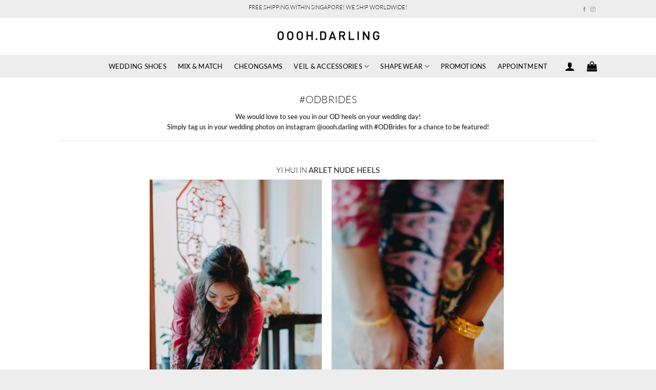

--- FILE ---
content_type: text/html; charset=UTF-8
request_url: https://ooohdarling.com/odbrides/
body_size: 29817
content:
<!DOCTYPE html>
<html lang="en-US" class="loading-site no-js">
<head>
	<meta charset="UTF-8" />
	<link rel="profile" href="https://gmpg.org/xfn/11" />
	

	<script>!function(e,c){e[c]=e[c]+(e[c]&&" ")+"quform-js"}(document.documentElement,"className");</script><script>(function(html){html.className = html.className.replace(/\bno-js\b/,'js')})(document.documentElement);</script>
<meta name='robots' content='index, follow, max-image-preview:large, max-snippet:-1, max-video-preview:-1' />
	<style>img:is([sizes="auto" i], [sizes^="auto," i]) { contain-intrinsic-size: 3000px 1500px }</style>
	<meta name="viewport" content="width=device-width, initial-scale=1" /><!-- Start of Judge.me Core -->
<script data-cfasync='false' class='jdgm-settings-script'>window.jdgmSettings={"pagination":5,"disable_web_reviews":false,"badge_no_review_text":"No reviews","badge_n_reviews_text":"{{ n }} review/reviews","hide_badge_preview_if_no_reviews":true,"badge_hide_text":false,"enforce_center_preview_badge":false,"widget_title":"Customer Reviews","widget_open_form_text":"Write a review","widget_close_form_text":"Cancel review","widget_refresh_page_text":"Refresh page","widget_summary_text":"Based on {{ number_of_reviews }} review/reviews","widget_no_review_text":"Be the first to write a review","widget_name_field_text":"Name","widget_verified_name_field_text":"Verified Name (public)","widget_name_placeholder_text":"Enter your name (public)","widget_required_field_error_text":"This field is required.","widget_email_field_text":"Email","widget_verified_email_field_text":"Verified Email (private, can not be edited)","widget_email_placeholder_text":"Enter your email (private)","widget_email_field_error_text":"Please enter a valid email address.","widget_rating_field_text":"Rating","widget_review_title_field_text":"Review Title","widget_review_title_placeholder_text":"Give your review a title","widget_review_body_field_text":"Review","widget_review_body_placeholder_text":"Write your comments here","widget_pictures_field_text":"Picture/Video (optional)","widget_submit_review_text":"Submit Review","widget_submit_verified_review_text":"Submit Verified Review","widget_submit_success_msg_with_auto_publish":"Thank you! Please refresh the page in a few moments to see your review. You can remove or edit your review by logging into \u003ca href='https://judge.me/login' target='_blank' rel='nofollow noopener'\u003eJudge.me\u003c/a\u003e","widget_submit_success_msg_no_auto_publish":"Thank you! Your review will be published as soon as it is approved by the shop admin. You can remove or edit your review by logging into \u003ca href='https://judge.me/login' target='_blank' rel='nofollow noopener'\u003eJudge.me\u003c/a\u003e","widget_show_default_reviews_out_of_total_text":"Showing {{ n_reviews_shown }} out of {{ n_reviews }} reviews.","widget_show_all_link_text":"Show all","widget_show_less_link_text":"Show less","widget_author_said_text":"{{ reviewer_name }} said:","widget_days_text":"{{ n }} days ago","widget_weeks_text":"{{ n }} week/weeks ago","widget_months_text":"{{ n }} month/months ago","widget_years_text":"{{ n }} year/years ago","widget_yesterday_text":"Yesterday","widget_today_text":"Today","widget_replied_text":"\u003e\u003e {{ shop_name }} replied:","widget_read_more_text":"Read more","widget_rating_filter_see_all_text":"See all reviews","widget_sorting_most_recent_text":"Most Recent","widget_sorting_highest_rating_text":"Highest Rating","widget_sorting_lowest_rating_text":"Lowest Rating","widget_sorting_with_pictures_text":"Only Pictures","widget_sorting_most_helpful_text":"Most Helpful","widget_open_question_form_text":"Ask a question","widget_reviews_subtab_text":"Reviews","widget_questions_subtab_text":"Questions","widget_question_label_text":"Question","widget_answer_label_text":"Answer","widget_question_placeholder_text":"Write your question here","widget_submit_question_text":"Submit Question","widget_question_submit_success_text":"Thank you for your question! We will notify you once it gets answered.","verified_badge_text":"Verified","verified_badge_placement":"left-of-reviewer-name","widget_hide_border":false,"widget_social_share":false,"widget_thumb":false,"widget_review_location_show":false,"widget_location_format":"country_iso_code","all_reviews_include_out_of_store_products":true,"all_reviews_out_of_store_text":"(out of store)","all_reviews_product_name_prefix_text":"about","enable_review_pictures":true,"enable_question_anwser":false,"default_sort_method":"pictures-first","widget_product_reviews_subtab_text":"Product Reviews","widget_shop_reviews_subtab_text":"Shop Reviews","widget_sorting_pictures_first_text":"Pictures First","floating_tab_button_name":"★ Judge.me Reviews","floating_tab_title":"Let customers speak for us","floating_tab_url":"","floating_tab_url_enabled":false,"all_reviews_text_badge_text":"Customers rate us {{ shop.metafields.judgeme.all_reviews_rating | round: 1 }}/5 based on {{ shop.metafields.judgeme.all_reviews_count }} reviews.","all_reviews_text_badge_text_branded_style":"{{ shop.metafields.judgeme.all_reviews_rating | round: 1 }} out of 5 stars based on {{ shop.metafields.judgeme.all_reviews_count }} reviews","all_reviews_text_badge_url":"","featured_carousel_title":"Let customers speak for us","featured_carousel_count_text":"from {{ n }} reviews","featured_carousel_url":"","verified_count_badge_style":"branded","verified_count_badge_url":"","picture_reminder_submit_button":"Upload Pictures","widget_sorting_videos_first_text":"Videos First","widget_review_pending_text":"Pending","remove_microdata_snippet":false,"preview_badge_no_question_text":"No questions","preview_badge_n_question_text":"{{ number_of_questions }} question/questions","widget_search_bar_placeholder":"Search reviews","widget_sorting_verified_only_text":"Verified only","featured_carousel_verified_badge_enable":true,"featured_carousel_more_reviews_button_text":"Read more reviews","featured_carousel_view_product_button_text":"View product","all_reviews_page_load_more_text":"Load More Reviews","widget_advanced_speed_features":5,"widget_public_name_text":"displayed publicly like","default_reviewer_name_has_non_latin":true,"widget_reviewer_anonymous":"Anonymous","medals_widget_title":"Judge.me Review Medals","widget_invalid_yt_video_url_error_text":"Not a YouTube video URL","widget_max_length_field_error_text":"Please enter no more than {0} characters.","widget_verified_by_shop_text":"Verified by Shop","widget_load_with_code_splitting":true,"widget_ugc_title":"Made by us, Shared by you","widget_ugc_subtitle":"Tag us to see your picture featured in our page","widget_ugc_primary_button_text":"Buy Now","widget_ugc_secondary_button_text":"Load More","widget_ugc_reviews_button_text":"View Reviews","widget_summary_average_rating_text":"{{ average_rating }} out of 5","widget_media_grid_title":"Customer photos \u0026 videos","widget_media_grid_see_more_text":"See more","widget_verified_by_judgeme_text":"Verified by Judge.me","widget_verified_by_judgeme_text_in_store_medals":"Verified by Judge.me","widget_media_field_exceed_quantity_message":"Sorry, we can only accept {{ max_media }} for one review.","widget_media_field_exceed_limit_message":"{{ file_name }} is too large, please select a {{ media_type }} less than {{ size_limit }}MB.","widget_review_submitted_text":"Review Submitted!","widget_question_submitted_text":"Question Submitted!","widget_close_form_text_question":"Cancel","widget_write_your_answer_here_text":"Write your answer here","widget_show_collected_by_judgeme":true,"widget_collected_by_judgeme_text":"collected by Judge.me","widget_load_more_text":"Load More","widget_full_review_text":"Full Review","widget_read_more_reviews_text":"Read More Reviews","widget_read_questions_text":"Read Questions","widget_questions_and_answers_text":"Questions \u0026 Answers","widget_verified_by_text":"Verified by","widget_number_of_reviews_text":"{{ number_of_reviews }} reviews","widget_back_button_text":"Back","widget_next_button_text":"Next","widget_custom_forms_filter_button":"Filters","how_reviews_are_collected":"How reviews are collected?","widget_gdpr_statement":"How we use your data: We’ll only contact you about the review you left, and only if necessary. By submitting your review, you agree to Judge.me’s \u003ca href='https://judge.me/terms' target='_blank' rel='nofollow noopener'\u003eterms\u003c/a\u003e, \u003ca href='https://judge.me/privacy' target='_blank' rel='nofollow noopener'\u003eprivacy\u003c/a\u003e and \u003ca href='https://judge.me/content-policy' target='_blank' rel='nofollow noopener'\u003econtent\u003c/a\u003e policies.","platform":"woocommerce","branding_url":"https://judge.me/reviews","branding_text":"Powered by Judge.me","locale":"en","reply_name":"Comfortable Wedding Shoes for Singapore Brides | Bridal Stilettos, Block Heels, Low Pumps \u0026amp; Flats","widget_version":"3.0","footer":true,"autopublish":true,"review_dates":true,"enable_custom_form":false,"can_be_branded":false};</script> <style class='jdgm-settings-style'>.jdgm-xx{left:0}:root{--jdgm-primary-color:#399;--jdgm-secondary-color:rgba(51,153,153,0.1);--jdgm-star-color:#399;--jdgm-write-review-text-color:white;--jdgm-write-review-bg-color:#339999;--jdgm-paginate-color:#399;--jdgm-border-radius:0;--jdgm-reviewer-name-color:#339999}.jdgm-histogram__bar-content{background-color:#399}.jdgm-rev[data-verified-buyer=true] .jdgm-rev__icon.jdgm-rev__icon:after,.jdgm-rev__buyer-badge.jdgm-rev__buyer-badge{color:white;background-color:#399}.jdgm-review-widget--small .jdgm-gallery.jdgm-gallery .jdgm-gallery__thumbnail-link:nth-child(8) .jdgm-gallery__thumbnail-wrapper.jdgm-gallery__thumbnail-wrapper:before{content:"See more"}@media only screen and (min-width: 768px){.jdgm-gallery.jdgm-gallery .jdgm-gallery__thumbnail-link:nth-child(8) .jdgm-gallery__thumbnail-wrapper.jdgm-gallery__thumbnail-wrapper:before{content:"See more"}}.jdgm-prev-badge[data-average-rating='0.00']{display:none !important}.jdgm-author-all-initials{display:none !important}.jdgm-author-last-initial{display:none !important}.jdgm-rev-widg__title{visibility:hidden}.jdgm-rev-widg__summary-text{visibility:hidden}.jdgm-prev-badge__text{visibility:hidden}.jdgm-rev__replier:before{content:'ooohdarling.com'}.jdgm-rev__prod-link-prefix:before{content:'about'}.jdgm-rev__out-of-store-text:before{content:'(out of store)'}@media only screen and (min-width: 768px){.jdgm-rev__pics .jdgm-rev_all-rev-page-picture-separator,.jdgm-rev__pics .jdgm-rev__product-picture{display:none}}@media only screen and (max-width: 768px){.jdgm-rev__pics .jdgm-rev_all-rev-page-picture-separator,.jdgm-rev__pics .jdgm-rev__product-picture{display:none}}
</style><style class='jdgm-miracle-styles'>
  @-webkit-keyframes jdgm-spin{0%{-webkit-transform:rotate(0deg);-ms-transform:rotate(0deg);transform:rotate(0deg)}100%{-webkit-transform:rotate(359deg);-ms-transform:rotate(359deg);transform:rotate(359deg)}}@keyframes jdgm-spin{0%{-webkit-transform:rotate(0deg);-ms-transform:rotate(0deg);transform:rotate(0deg)}100%{-webkit-transform:rotate(359deg);-ms-transform:rotate(359deg);transform:rotate(359deg)}}@font-face{font-family:'JudgemeStar';src:url("[data-uri]") format("woff");font-weight:normal;font-style:normal}.jdgm-star{font-family:'JudgemeStar';display:inline !important;text-decoration:none !important;padding:0 4px 0 0 !important;margin:0 !important;font-weight:bold;opacity:1;-webkit-font-smoothing:antialiased;-moz-osx-font-smoothing:grayscale}.jdgm-star:hover{opacity:1}.jdgm-star:last-of-type{padding:0 !important}.jdgm-star.jdgm--on:before{content:"\e000"}.jdgm-star.jdgm--off:before{content:"\e001"}.jdgm-star.jdgm--half:before{content:"\e002"}.jdgm-widget *{margin:0;line-height:1.4;-webkit-box-sizing:border-box;-moz-box-sizing:border-box;box-sizing:border-box;-webkit-overflow-scrolling:touch}.jdgm-hidden{display:none !important;visibility:hidden !important}.jdgm-temp-hidden{display:none}.jdgm-spinner{width:40px;height:40px;margin:auto;border-radius:50%;border-top:2px solid #eee;border-right:2px solid #eee;border-bottom:2px solid #eee;border-left:2px solid #ccc;-webkit-animation:jdgm-spin 0.8s infinite linear;animation:jdgm-spin 0.8s infinite linear}.jdgm-prev-badge{display:block !important}

</style>

<script data-cfasync='false' class='jdgm-script'>
!function(e){window.jdgm=window.jdgm||{},jdgm.CDN_HOST="https://cdn.judge.me/",
jdgm.docReady=function(d){(e.attachEvent?"complete"===e.readyState:"loading"!==e.readyState)?
setTimeout(d,0):e.addEventListener("DOMContentLoaded",d)},jdgm.loadCSS=function(d,t,o,a){
!o&&jdgm.loadCSS.requestedUrls.indexOf(d)>=0||(jdgm.loadCSS.requestedUrls.push(d),
(a=e.createElement("link")).rel="stylesheet",a.class="jdgm-stylesheet",a.media="nope!",
a.href=d,a.onload=function(){this.media="all",t&&setTimeout(t)},e.body.appendChild(a))},
jdgm.loadCSS.requestedUrls=[],jdgm.docReady(function(){(window.jdgmLoadCSS||e.querySelectorAll(
".jdgm-widget, .jdgm-all-reviews-page").length>0)&&(jdgmSettings.widget_load_with_code_splitting?
parseFloat(jdgmSettings.widget_version)>=3?jdgm.loadCSS(jdgm.CDN_HOST+"widget_v3/base.css"):
jdgm.loadCSS(jdgm.CDN_HOST+"widget/base.css"):jdgm.loadCSS(jdgm.CDN_HOST+"shopify_v2.css"))})}(document);
</script>
<script async data-cfasync="false" type="text/javascript" src="https://cdn.judge.me/loader.js"></script>
<noscript><link rel="stylesheet" type="text/css" media="all" href="https://cdn.judge.me/shopify_v2.css"></noscript>
<!-- End of Judge.me Core -->

	<!-- This site is optimized with the Yoast SEO plugin v24.8.1 - https://yoast.com/wordpress/plugins/seo/ -->
	<title>#ODBrides - Comfortable Wedding Shoes for Singapore Brides | Bridal Stilettos, Block Heels, Low Pumps &amp; Flats</title>
	<meta name="description" content="We love seeing and featuring your wedding photos and reviews here. Tag us on Instagram @ooohdarling.com with #ODBrides or email us your photos + review for a chance to be featured!" />
	<link rel="canonical" href="https://ooohdarling.com/odbrides/" />
	<meta property="og:locale" content="en_US" />
	<meta property="og:type" content="article" />
	<meta property="og:title" content="#ODBrides - Comfortable Wedding Shoes for Singapore Brides | Bridal Stilettos, Block Heels, Low Pumps &amp; Flats" />
	<meta property="og:description" content="We love seeing and featuring your wedding photos and reviews here. Tag us on Instagram @ooohdarling.com with #ODBrides or email us your photos + review for a chance to be featured!" />
	<meta property="og:url" content="https://ooohdarling.com/odbrides/" />
	<meta property="og:site_name" content="Comfortable Wedding Shoes for Singapore Brides | Bridal Stilettos, Block Heels, Low Pumps &amp; Flats" />
	<meta property="article:publisher" content="https://www.facebook.com/ooohdarlingSG/" />
	<meta property="article:modified_time" content="2023-08-08T11:08:01+00:00" />
	<meta property="og:image" content="https://ooohdarling.com/wp-content/uploads/2020/10/header-banner-new-1313x800.jpg" />
	<meta property="og:image:width" content="1313" />
	<meta property="og:image:height" content="800" />
	<meta property="og:image:type" content="image/jpeg" />
	<meta name="twitter:card" content="summary_large_image" />
	<meta name="twitter:site" content="@ooohdarling_" />
	<meta name="twitter:label1" content="Est. reading time" />
	<meta name="twitter:data1" content="2 minutes" />
	<script type="application/ld+json" class="yoast-schema-graph">{"@context":"https://schema.org","@graph":[{"@type":"WebPage","@id":"https://ooohdarling.com/odbrides/","url":"https://ooohdarling.com/odbrides/","name":"#ODBrides - Comfortable Wedding Shoes for Singapore Brides | Bridal Stilettos, Block Heels, Low Pumps &amp; Flats","isPartOf":{"@id":"https://ooohdarling.com/#website"},"datePublished":"2020-11-08T11:14:29+00:00","dateModified":"2023-08-08T11:08:01+00:00","description":"We love seeing and featuring your wedding photos and reviews here. Tag us on Instagram @ooohdarling.com with #ODBrides or email us your photos + review for a chance to be featured!","breadcrumb":{"@id":"https://ooohdarling.com/odbrides/#breadcrumb"},"inLanguage":"en-US","potentialAction":[{"@type":"ReadAction","target":["https://ooohdarling.com/odbrides/"]}]},{"@type":"BreadcrumbList","@id":"https://ooohdarling.com/odbrides/#breadcrumb","itemListElement":[{"@type":"ListItem","position":1,"name":"Home","item":"https://ooohdarling.com/"},{"@type":"ListItem","position":2,"name":"#ODBrides"}]},{"@type":"WebSite","@id":"https://ooohdarling.com/#website","url":"https://ooohdarling.com/","name":"Comfortable Wedding Shoes for Singapore Brides | Bridal Stilettos, Block Heels, Low Pumps &amp; Flats","description":"","publisher":{"@id":"https://ooohdarling.com/#organization"},"potentialAction":[{"@type":"SearchAction","target":{"@type":"EntryPoint","urlTemplate":"https://ooohdarling.com/?s={search_term_string}"},"query-input":{"@type":"PropertyValueSpecification","valueRequired":true,"valueName":"search_term_string"}}],"inLanguage":"en-US"},{"@type":"Organization","@id":"https://ooohdarling.com/#organization","name":"Oooh Darling","url":"https://ooohdarling.com/","logo":{"@type":"ImageObject","inLanguage":"en-US","@id":"https://ooohdarling.com/#/schema/logo/image/","url":"https://ooohdarling.com/wp-content/uploads/2019/08/ooohdarling_logo_black_for-product.png","contentUrl":"https://ooohdarling.com/wp-content/uploads/2019/08/ooohdarling_logo_black_for-product.png","width":752,"height":196,"caption":"Oooh Darling"},"image":{"@id":"https://ooohdarling.com/#/schema/logo/image/"},"sameAs":["https://www.facebook.com/ooohdarlingSG/","https://x.com/ooohdarling_","https://www.instagram.com/oooh.darling/"]}]}</script>
	<!-- / Yoast SEO plugin. -->


<link rel='dns-prefetch' href='//js.retainful.com' />
<link rel='prefetch' href='https://ooohdarling.com/wp-content/themes/flatsome/assets/js/flatsome.js?ver=e2eddd6c228105dac048' />
<link rel='prefetch' href='https://ooohdarling.com/wp-content/themes/flatsome/assets/js/chunk.slider.js?ver=3.20.4' />
<link rel='prefetch' href='https://ooohdarling.com/wp-content/themes/flatsome/assets/js/chunk.popups.js?ver=3.20.4' />
<link rel='prefetch' href='https://ooohdarling.com/wp-content/themes/flatsome/assets/js/chunk.tooltips.js?ver=3.20.4' />
<link rel='prefetch' href='https://ooohdarling.com/wp-content/themes/flatsome/assets/js/woocommerce.js?ver=1c9be63d628ff7c3ff4c' />
<link rel="alternate" type="application/rss+xml" title="Comfortable Wedding Shoes for Singapore Brides | Bridal Stilettos, Block Heels, Low Pumps &amp; Flats &raquo; Feed" href="https://ooohdarling.com/feed/" />
<link rel='stylesheet' id='sbi_styles-css' href='https://ooohdarling.com/wp-content/plugins/instagram-feed/css/sbi-styles.min.css?ver=6.8.0' type='text/css' media='all' />
<style id='wp-block-library-inline-css' type='text/css'>
:root{--wp-admin-theme-color:#007cba;--wp-admin-theme-color--rgb:0,124,186;--wp-admin-theme-color-darker-10:#006ba1;--wp-admin-theme-color-darker-10--rgb:0,107,161;--wp-admin-theme-color-darker-20:#005a87;--wp-admin-theme-color-darker-20--rgb:0,90,135;--wp-admin-border-width-focus:2px;--wp-block-synced-color:#7a00df;--wp-block-synced-color--rgb:122,0,223;--wp-bound-block-color:var(--wp-block-synced-color)}@media (min-resolution:192dpi){:root{--wp-admin-border-width-focus:1.5px}}.wp-element-button{cursor:pointer}:root{--wp--preset--font-size--normal:16px;--wp--preset--font-size--huge:42px}:root .has-very-light-gray-background-color{background-color:#eee}:root .has-very-dark-gray-background-color{background-color:#313131}:root .has-very-light-gray-color{color:#eee}:root .has-very-dark-gray-color{color:#313131}:root .has-vivid-green-cyan-to-vivid-cyan-blue-gradient-background{background:linear-gradient(135deg,#00d084,#0693e3)}:root .has-purple-crush-gradient-background{background:linear-gradient(135deg,#34e2e4,#4721fb 50%,#ab1dfe)}:root .has-hazy-dawn-gradient-background{background:linear-gradient(135deg,#faaca8,#dad0ec)}:root .has-subdued-olive-gradient-background{background:linear-gradient(135deg,#fafae1,#67a671)}:root .has-atomic-cream-gradient-background{background:linear-gradient(135deg,#fdd79a,#004a59)}:root .has-nightshade-gradient-background{background:linear-gradient(135deg,#330968,#31cdcf)}:root .has-midnight-gradient-background{background:linear-gradient(135deg,#020381,#2874fc)}.has-regular-font-size{font-size:1em}.has-larger-font-size{font-size:2.625em}.has-normal-font-size{font-size:var(--wp--preset--font-size--normal)}.has-huge-font-size{font-size:var(--wp--preset--font-size--huge)}.has-text-align-center{text-align:center}.has-text-align-left{text-align:left}.has-text-align-right{text-align:right}#end-resizable-editor-section{display:none}.aligncenter{clear:both}.items-justified-left{justify-content:flex-start}.items-justified-center{justify-content:center}.items-justified-right{justify-content:flex-end}.items-justified-space-between{justify-content:space-between}.screen-reader-text{border:0;clip-path:inset(50%);height:1px;margin:-1px;overflow:hidden;padding:0;position:absolute;width:1px;word-wrap:normal!important}.screen-reader-text:focus{background-color:#ddd;clip-path:none;color:#444;display:block;font-size:1em;height:auto;left:5px;line-height:normal;padding:15px 23px 14px;text-decoration:none;top:5px;width:auto;z-index:100000}html :where(.has-border-color){border-style:solid}html :where([style*=border-top-color]){border-top-style:solid}html :where([style*=border-right-color]){border-right-style:solid}html :where([style*=border-bottom-color]){border-bottom-style:solid}html :where([style*=border-left-color]){border-left-style:solid}html :where([style*=border-width]){border-style:solid}html :where([style*=border-top-width]){border-top-style:solid}html :where([style*=border-right-width]){border-right-style:solid}html :where([style*=border-bottom-width]){border-bottom-style:solid}html :where([style*=border-left-width]){border-left-style:solid}html :where(img[class*=wp-image-]){height:auto;max-width:100%}:where(figure){margin:0 0 1em}html :where(.is-position-sticky){--wp-admin--admin-bar--position-offset:var(--wp-admin--admin-bar--height,0px)}@media screen and (max-width:600px){html :where(.is-position-sticky){--wp-admin--admin-bar--position-offset:0px}}
</style>
<link rel='stylesheet' id='wt-smart-coupon-for-woo-css' href='https://ooohdarling.com/wp-content/plugins/wt-smart-coupons-for-woocommerce/public/css/wt-smart-coupon-public.css?ver=2.1.1' type='text/css' media='all' />
<link rel='stylesheet' id='quform-css' href='https://ooohdarling.com/wp-content/plugins/quform/cache/quform.css?ver=1744526488' type='text/css' media='all' />
<link rel='stylesheet' id='product-size-charts-css' href='https://ooohdarling.com/wp-content/plugins/woo-advanced-product-size-chart/public/css/size-chart-for-woocommerce-public.css?ver=2.4.6' type='text/css' media='all' />
<link rel='stylesheet' id='brands-styles-css' href='https://ooohdarling.com/wp-content/plugins/woocommerce/assets/css/brands.css?ver=9.8.6' type='text/css' media='all' />
<link rel='stylesheet' id='woobought-lite-css' href='https://ooohdarling.com/wp-content/plugins/woobought-lite//public/css/mabel-rpnlite-public.min.css?ver=1.3.6' type='text/css' media='all' />
<link rel='stylesheet' id='joinchat-css' href='https://ooohdarling.com/wp-content/plugins/creame-whatsapp-me/public/css/joinchat.min.css?ver=5.2.4' type='text/css' media='all' />
<style id='joinchat-inline-css' type='text/css'>
.joinchat{--red:37;--green:211;--blue:102;--bw:100}
</style>
<link rel='stylesheet' id='flatsome-main-css' href='https://ooohdarling.com/wp-content/themes/flatsome/assets/css/flatsome.css?ver=3.20.4' type='text/css' media='all' />
<style id='flatsome-main-inline-css' type='text/css'>
@font-face {
				font-family: "fl-icons";
				font-display: block;
				src: url(https://ooohdarling.com/wp-content/themes/flatsome/assets/css/icons/fl-icons.eot?v=3.20.4);
				src:
					url(https://ooohdarling.com/wp-content/themes/flatsome/assets/css/icons/fl-icons.eot#iefix?v=3.20.4) format("embedded-opentype"),
					url(https://ooohdarling.com/wp-content/themes/flatsome/assets/css/icons/fl-icons.woff2?v=3.20.4) format("woff2"),
					url(https://ooohdarling.com/wp-content/themes/flatsome/assets/css/icons/fl-icons.ttf?v=3.20.4) format("truetype"),
					url(https://ooohdarling.com/wp-content/themes/flatsome/assets/css/icons/fl-icons.woff?v=3.20.4) format("woff"),
					url(https://ooohdarling.com/wp-content/themes/flatsome/assets/css/icons/fl-icons.svg?v=3.20.4#fl-icons) format("svg");
			}
</style>
<link rel='stylesheet' id='flatsome-shop-css' href='https://ooohdarling.com/wp-content/themes/flatsome/assets/css/flatsome-shop.css?ver=3.20.4' type='text/css' media='all' />
<link rel='stylesheet' id='flatsome-style-css' href='https://ooohdarling.com/wp-content/themes/flatsome/style.css?ver=3.20.4' type='text/css' media='all' />
<script type="text/template" id="tmpl-variation-template">
	<div class="woocommerce-variation-description">{{{ data.variation.variation_description }}}</div>
	<div class="woocommerce-variation-price">{{{ data.variation.price_html }}}</div>
	<div class="woocommerce-variation-availability">{{{ data.variation.availability_html }}}</div>
</script>
<script type="text/template" id="tmpl-unavailable-variation-template">
	<p role="alert">Sorry, this product is unavailable. Please choose a different combination.</p>
</script>
<script type="text/javascript" src="https://ooohdarling.com/wp-includes/js/jquery/jquery.min.js?ver=3.7.1" id="jquery-core-js"></script>
<script type="text/javascript" id="wt-smart-coupon-for-woo-js-extra">
/* <![CDATA[ */
var WTSmartCouponOBJ = {"ajaxurl":"https:\/\/ooohdarling.com\/wp-admin\/admin-ajax.php","wc_ajax_url":"https:\/\/ooohdarling.com\/?wc-ajax=","nonces":{"public":"893b1cb1ba","apply_coupon":"3a6e6a44bf"},"labels":{"please_wait":"Please wait...","choose_variation":"Please choose a variation","error":"Error !!!"},"shipping_method":[],"payment_method":"","is_cart":""};
/* ]]> */
</script>
<script type="text/javascript" defer='defer' src="https://ooohdarling.com/wp-content/plugins/wt-smart-coupons-for-woocommerce/public/js/wt-smart-coupon-public.js?ver=2.1.1" id="wt-smart-coupon-for-woo-js"></script>
<script type="text/javascript" id="rnoc_track-user-cart-js-extra">
/* <![CDATA[ */
var retainful_cart_data = {"ajax_url":"https:\/\/ooohdarling.com\/wp-admin\/admin-ajax.php","jquery_url":"https:\/\/ooohdarling.com\/wp-includes\/js\/jquery\/jquery.js","ip":"3.15.147.88","version":"2.6.39","public_key":"642e6164-e630-4560-a8bf-767329aa1508","api_url":"https:\/\/api.retainful.com\/v1\/woocommerce\/webhooks\/checkout","billing_email":"","tracking_element_selector":"retainful-abandoned-cart-data","cart_tracking_engine":"js"};
/* ]]> */
</script>
<script defer='defer' src='https://js.retainful.com/woocommerce/v2/retainful.js?ver=2.6.39' id='rnoc_track-user-cart-js' data-cfasync='false' defer></script><script type="text/javascript" id="rnoc_popup-coupon-js-extra">
/* <![CDATA[ */
var retainful_popup_data = {"ajax_url":"https:\/\/ooohdarling.com\/wp-admin\/admin-ajax.php","version":"2.6.39","popup_redirect_timeout":"1500"};
/* ]]> */
</script>
<script type="text/javascript" defer='defer' src="https://ooohdarling.com/wp-content/plugins/retainful-next-order-coupon-for-woocommerce//src/assets/js/popup_coupon.js?ver=2.6.39" id="rnoc_popup-coupon-js"></script>
<link href="[data-uri]" rel="icon" type="image/x-icon" />	<noscript><style>.woocommerce-product-gallery{ opacity: 1 !important; }</style></noscript>
	<link rel="icon" href="https://ooohdarling.com/wp-content/uploads/2020/08/cropped-Favicon-32x32.png" sizes="32x32" />
<link rel="icon" href="https://ooohdarling.com/wp-content/uploads/2020/08/cropped-Favicon-192x192.png" sizes="192x192" />
<link rel="apple-touch-icon" href="https://ooohdarling.com/wp-content/uploads/2020/08/cropped-Favicon-180x180.png" />
<meta name="msapplication-TileImage" content="https://ooohdarling.com/wp-content/uploads/2020/08/cropped-Favicon-270x270.png" />
<style id="custom-css" type="text/css">:root {--primary-color: #666;--fs-color-primary: #666;--fs-color-secondary: #a17c75;--fs-color-success: #627D47;--fs-color-alert: #b20000;--fs-color-base: #0a0a0a;--fs-experimental-link-color: #1c1b1b;--fs-experimental-link-color-hover: #000000;}.tooltipster-base {--tooltip-color: #fff;--tooltip-bg-color: #000;}.off-canvas-right .mfp-content, .off-canvas-left .mfp-content {--drawer-width: 300px;}.off-canvas .mfp-content.off-canvas-cart {--drawer-width: 360px;}.header-main{height: 72px}#logo img{max-height: 72px}#logo{width:300px;}#logo a{max-width:300px;}.header-bottom{min-height: 40px}.header-top{min-height: 35px}.transparent .header-main{height: 72px}.transparent #logo img{max-height: 72px}.has-transparent + .page-title:first-of-type,.has-transparent + #main > .page-title,.has-transparent + #main > div > .page-title,.has-transparent + #main .page-header-wrapper:first-of-type .page-title{padding-top: 152px;}.transparent .header-wrapper{background-color: rgba(255,255,255,0.61)!important;}.transparent .top-divider{display: none;}.header.show-on-scroll,.stuck .header-main{height:75px!important}.stuck #logo img{max-height: 75px!important}.header-bg-color {background-color: #ffffff}.header-bottom {background-color: #ededed}.header-main .nav > li > a{line-height: 16px }.stuck .header-main .nav > li > a{line-height: 30px }.header-bottom-nav > li > a{line-height: 16px }@media (max-width: 549px) {.header-main{height: 75px}#logo img{max-height: 75px}}.nav-dropdown{font-size:100%}.header-top{background-color:#ededed!important;}h1,h2,h3,h4,h5,h6,.heading-font{color: #1c1b1b;}body{font-size: 80%;}@media screen and (max-width: 549px){body{font-size: 80%;}}body{font-family: Lato, sans-serif;}body {font-weight: 400;font-style: normal;}.nav > li > a {font-family: Lato, sans-serif;}.mobile-sidebar-levels-2 .nav > li > ul > li > a {font-family: Lato, sans-serif;}.nav > li > a,.mobile-sidebar-levels-2 .nav > li > ul > li > a {font-weight: 300;font-style: normal;}h1,h2,h3,h4,h5,h6,.heading-font, .off-canvas-center .nav-sidebar.nav-vertical > li > a{font-family: Lato, sans-serif;}h1,h2,h3,h4,h5,h6,.heading-font,.banner h1,.banner h2 {font-weight: 300;font-style: normal;}.alt-font{font-family: Lato, sans-serif;}.alt-font {font-weight: 300!important;font-style: normal!important;}.header:not(.transparent) .header-nav-main.nav > li > a {color: #1c1b1b;}.header:not(.transparent) .header-nav-main.nav > li > a:hover,.header:not(.transparent) .header-nav-main.nav > li.active > a,.header:not(.transparent) .header-nav-main.nav > li.current > a,.header:not(.transparent) .header-nav-main.nav > li > a.active,.header:not(.transparent) .header-nav-main.nav > li > a.current{color: #1c1b1b;}.header-nav-main.nav-line-bottom > li > a:before,.header-nav-main.nav-line-grow > li > a:before,.header-nav-main.nav-line > li > a:before,.header-nav-main.nav-box > li > a:hover,.header-nav-main.nav-box > li.active > a,.header-nav-main.nav-pills > li > a:hover,.header-nav-main.nav-pills > li.active > a{color:#FFF!important;background-color: #1c1b1b;}.header:not(.transparent) .header-bottom-nav.nav > li > a{color: #000000;}.header:not(.transparent) .header-bottom-nav.nav > li > a:hover,.header:not(.transparent) .header-bottom-nav.nav > li.active > a,.header:not(.transparent) .header-bottom-nav.nav > li.current > a,.header:not(.transparent) .header-bottom-nav.nav > li > a.active,.header:not(.transparent) .header-bottom-nav.nav > li > a.current{color: #000000;}.header-bottom-nav.nav-line-bottom > li > a:before,.header-bottom-nav.nav-line-grow > li > a:before,.header-bottom-nav.nav-line > li > a:before,.header-bottom-nav.nav-box > li > a:hover,.header-bottom-nav.nav-box > li.active > a,.header-bottom-nav.nav-pills > li > a:hover,.header-bottom-nav.nav-pills > li.active > a{color:#FFF!important;background-color: #000000;}.shop-page-title.featured-title .title-overlay{background-color: rgba(10,10,10,0.3);}.has-equal-box-heights .box-image {padding-top: 120%;}@media screen and (min-width: 550px){.products .box-vertical .box-image{min-width: 500px!important;width: 500px!important;}}.header-main .social-icons,.header-main .cart-icon strong,.header-main .menu-title,.header-main .header-button > .button.is-outline,.header-main .nav > li > a > i:not(.icon-angle-down){color: #1c1b1b!important;}.header-main .header-button > .button.is-outline,.header-main .cart-icon strong:after,.header-main .cart-icon strong{border-color: #1c1b1b!important;}.header-main .header-button > .button:not(.is-outline){background-color: #1c1b1b!important;}.header-main .current-dropdown .cart-icon strong,.header-main .header-button > .button:hover,.header-main .header-button > .button:hover i,.header-main .header-button > .button:hover span{color:#FFF!important;}.header-main .menu-title:hover,.header-main .social-icons a:hover,.header-main .header-button > .button.is-outline:hover,.header-main .nav > li > a:hover > i:not(.icon-angle-down){color: #1c1b1b!important;}.header-main .current-dropdown .cart-icon strong,.header-main .header-button > .button:hover{background-color: #1c1b1b!important;}.header-main .current-dropdown .cart-icon strong:after,.header-main .current-dropdown .cart-icon strong,.header-main .header-button > .button:hover{border-color: #1c1b1b!important;}.footer-1{background-color: #ffffff}.footer-2{background-color: #ededed}.absolute-footer, html{background-color: #ededed}button[name='update_cart'] { display: none; }.nav-vertical-fly-out > li + li {border-top-width: 1px; border-top-style: solid;}/* Custom CSS */.ti-widget.ti-face .nowrap:last-of-type {display:none;}body {-webkit-font-smoothing: unset;-moz-osx-font-smoothing: unset;}a:hover {text-decoration: underline;}.nav-dark .nav>li>a:hover {color:black;font-weight:400;text-decoration: none;}.nav-dark .nav>li>a {color:black;font-weight:400;}.header:not(.transparent) .header-bottom-nav.nav > li > a {color: #000000;font-weight: 400;}.header:not(.transparent) .header-bottom-nav.nav > li > a {color: #000000;font-weight: 400;text-decoration: none;}.nav-dark .social-icons, .dark .social-icons {color:#999;}.product-main {padding: 40px 0 0 0;}.product-info .breadcrumbs {font-size: .85em;margin: 0 0 .5em;display: none;}.product-info p.stock {margin-bottom: 1em;line-height: 1.3;font-size: 100%;font-weight: bold;}div.message-container.container.success-color.medium-text-center {display:none;}.product-section {border-top: 0px solid #ececec;}.product-footer .woocommerce-tabs {padding: 0px 0px 30px 0px;border-top: 0px solid #ececec;}.nav-tabs>li.active>a {border-top-color: #ddd !important;}.nav > li > a {font-weight: 400;}.product-info {padding-top: 5px;}.alert-color {color: white;background:#a91616;font-size: 90%;padding: 3px 3px 3px 10px;}.product-info p.stock {margin-bottom: 1em;line-height: 1.3;font-size: 100%;font-weight: bold;color: #a91616;}.woocommerce-product-gallery__image {pointer-events: none;}@media screen and (max-width: 480px) {desktop {display:none;}}@media screen and (min-width: 481px) {mobile {display:none;}}.product-short-description {padding-top:14px;padding-bottom:14px;}.button-wrapper #chart-button {color: black;font-size: .9em;background: #ededed;padding: 5px;margin-top:-5px;}.product-info .price {font-size: 1.5em;margin-top: 0.5em;margin-bottom: 1em;font-weight: bolder;}.h1, h1 {font-size: 1.6em;line-height: 1.3;}.h2, h2 {font-size: 1em;line-height: 1;font-weight:normal;}.h3, h3 {font-size: 1.15em;}.quform-option-text {font-weight:normal;}.quform-spacer {padding: 0 0 5px 0;margin: 0 0 5px 0;}.quform-button-submit-default {float: none;}td {padding-left: 0em;}form.lost_reset_password {padding-top:5px;}.remodal-close {color:#2b2e38;}div.chart-container {padding-top:5px;padding-bottom:5px;}tr.fund_totals td {font-weight:600; color:#0a0a0a !important;text-transform: uppercase;}li.woocommerce-order-overview__email.email {display:none;}li.woocommerce-order-overview__total.total {display:none;}li.woocommerce-order-overview__payment-method.method {display:none;}.joinchat__button {bottom:0px !important;}a.button.checkout.wc-forward {display:none;}html :where(.has-border-color), html :where([style*=border-width]) {border-style: none;}/* Custom CSS Tablet */@media (max-width: 849px){.touch-scroll-table { box-shadow: inset 0px 0px 0px 0px rgb(255 255 255 / 0);}.col {padding-bottom: 15px; }}/* Custom CSS Mobile */@media (max-width: 549px){.joinchat__button {bottom:39px !important;}}.label-new.menu-item > a:after{content:"New";}.label-hot.menu-item > a:after{content:"Hot";}.label-sale.menu-item > a:after{content:"Sale";}.label-popular.menu-item > a:after{content:"Popular";}</style>		<style type="text/css" id="wp-custom-css">
			#pwgc-balance-title {
	display:none;
}

h2.yikes-custom-woo-tab-title.yikes-custom-woo-tab-title-on-going-promotions {
	display:none;
}

.ti-widget.ti-face .ti-rating-text {
	display:none;
}
svg.svg-inline--fa.fa-gift.fa-w-16.fa-7x {
	display:none;
}

.img .caption {
	display:none;
}

h2.yikes-custom-woo-tab-title.yikes-custom-woo-tab-title-return-policy{
	display:none;
}

h2.yikes-custom-woo-tab-title.yikes-custom-woo-tab-title-shipping{
	display:none;
}

h2.yikes-custom-woo-tab-title.yikes-custom-woo-tab-title-faq{
	display:none;
}

span.user-name.inline-block {
	display:none;
}

mark {
 background-color: #ffffff !important;
    text-decoration: underline;

}

p.order-again {
  display:none;
}

h2.woocommerce-order-details__title {font-size: 1.15em;padding-bottom:15px;padding-top:20px;font-weight:600;text-decoration:underline;}

h2.woocommerce-column__title {font-size: 1.15em;padding-bottom:15px;padding-top:25px;font-weight:600;text-decoration:underline;}


address {
	font-style:normal;
}

.shop_table tfoot th {
	font-size:100%;
}

table.shop_table.shop_table_responsive.my_account_tracking {margin-top:25px !important;}

.button {border-color: #ffffff;}

.button:hover {
	    box-shadow: none;
}


.mt-half {
    margin-top: -28px;
}

div.cross-sells h2 {font-size:0.9em !important;font-weight:600 !important;}

p.cart-empty.woocommerce-info {
	text-align:center;
}

h2.yikes-custom-woo-tab-title.yikes-custom-woo-tab-title-return-exchange-policy {display:none;}

.product-gallery, .product-thumbnails .col {
    padding-bottom: 20px !important;
}

.product-footer .woocommerce-tabs {
    padding: 0px 0px 40px 0px !important;
}

.product-main {
    padding: 40px 0 12px 0 !important;
}

.z-1 {
    z-index: 21;
    display: none;
}

h2.yikes-custom-woo-tab-title.yikes-custom-woo-tab-title-mix-match {display:none;}

@media screen and (max-width: 480px) {
desktop {
display:none !important;
}
}

@media screen and (min-width: 481px) {
mobile {
display:none !important;
}
}

th {
    padding: .5em .5em .5em 0;
}

h2.waitlist-title-section {
	display:none;
}

.ywf_history_container .filter_container {
	display:none;
}

div.history_funds {margin-top:-20px !important;}

h3.woocommerce-Reviews-title.normal {display:none;}

.commentlist li, .comment-list li {
    list-style: none;
    padding: 0 0 0 0;
}

.pure-table td:first-child, .pure-table th:first-child {
    border-left-width: 0;
    padding-left: 15px;
}

div.summaryPanel {
    font-size: 100%;
}

h2.yikes-custom-woo-tab-title-product-care {
	display:none;
}

h2.yikes-custom-woo-tab-title-sizing-guide {
	display:none;
}		</style>
		<style id="kirki-inline-styles">/* latin-ext */
@font-face {
  font-family: 'Lato';
  font-style: normal;
  font-weight: 300;
  font-display: swap;
  src: url(https://ooohdarling.com/wp-content/fonts/lato/S6u9w4BMUTPHh7USSwaPGR_p.woff2) format('woff2');
  unicode-range: U+0100-02BA, U+02BD-02C5, U+02C7-02CC, U+02CE-02D7, U+02DD-02FF, U+0304, U+0308, U+0329, U+1D00-1DBF, U+1E00-1E9F, U+1EF2-1EFF, U+2020, U+20A0-20AB, U+20AD-20C0, U+2113, U+2C60-2C7F, U+A720-A7FF;
}
/* latin */
@font-face {
  font-family: 'Lato';
  font-style: normal;
  font-weight: 300;
  font-display: swap;
  src: url(https://ooohdarling.com/wp-content/fonts/lato/S6u9w4BMUTPHh7USSwiPGQ.woff2) format('woff2');
  unicode-range: U+0000-00FF, U+0131, U+0152-0153, U+02BB-02BC, U+02C6, U+02DA, U+02DC, U+0304, U+0308, U+0329, U+2000-206F, U+20AC, U+2122, U+2191, U+2193, U+2212, U+2215, U+FEFF, U+FFFD;
}
/* latin-ext */
@font-face {
  font-family: 'Lato';
  font-style: normal;
  font-weight: 400;
  font-display: swap;
  src: url(https://ooohdarling.com/wp-content/fonts/lato/S6uyw4BMUTPHjxAwXjeu.woff2) format('woff2');
  unicode-range: U+0100-02BA, U+02BD-02C5, U+02C7-02CC, U+02CE-02D7, U+02DD-02FF, U+0304, U+0308, U+0329, U+1D00-1DBF, U+1E00-1E9F, U+1EF2-1EFF, U+2020, U+20A0-20AB, U+20AD-20C0, U+2113, U+2C60-2C7F, U+A720-A7FF;
}
/* latin */
@font-face {
  font-family: 'Lato';
  font-style: normal;
  font-weight: 400;
  font-display: swap;
  src: url(https://ooohdarling.com/wp-content/fonts/lato/S6uyw4BMUTPHjx4wXg.woff2) format('woff2');
  unicode-range: U+0000-00FF, U+0131, U+0152-0153, U+02BB-02BC, U+02C6, U+02DA, U+02DC, U+0304, U+0308, U+0329, U+2000-206F, U+20AC, U+2122, U+2191, U+2193, U+2212, U+2215, U+FEFF, U+FFFD;
}</style></head>

<body class="wp-singular page-template-default page page-id-14753 wp-theme-flatsome theme-flatsome lightbox nav-dropdown-has-arrow nav-dropdown-has-shadow nav-dropdown-has-border">


<a class="skip-link screen-reader-text" href="#main">Skip to content</a>

<div id="wrapper">

	
	<header id="header" class="header ">
		<div class="header-wrapper">
			<div id="top-bar" class="header-top hide-for-sticky flex-has-center">
    <div class="flex-row container">
      <div class="flex-col hide-for-medium flex-left">
          <ul class="nav nav-left medium-nav-center nav-small  nav-divided">
                        </ul>
      </div>

      <div class="flex-col hide-for-medium flex-center">
          <ul class="nav nav-center nav-small  nav-divided">
              <li class="html custom html_topbar_left"><h4>FREE SHIPPING WITHIN SINGAPORE! WE SHIP WORLDWIDE!</h4></li>          </ul>
      </div>

      <div class="flex-col hide-for-medium flex-right">
         <ul class="nav top-bar-nav nav-right nav-small  nav-divided">
              <li class="html header-social-icons ml-0">
	<div class="social-icons follow-icons" ><a href="https://www.facebook.com/ooohdarlingSG/" target="_blank" data-label="Facebook" class="icon plain tooltip facebook" title="Follow on Facebook" aria-label="Follow on Facebook" rel="noopener nofollow"><i class="icon-facebook" aria-hidden="true"></i></a><a href="https://www.instagram.com/oooh.darling/" target="_blank" data-label="Instagram" class="icon plain tooltip instagram" title="Follow on Instagram" aria-label="Follow on Instagram" rel="noopener nofollow"><i class="icon-instagram" aria-hidden="true"></i></a></div></li>
          </ul>
      </div>

            <div class="flex-col show-for-medium flex-grow">
          <ul class="nav nav-center nav-small mobile-nav  nav-divided">
              <li class="html custom html_topbar_left"><h4>FREE SHIPPING WITHIN SINGAPORE! WE SHIP WORLDWIDE!</h4></li>          </ul>
      </div>
      
    </div>
</div>
<div id="masthead" class="header-main show-logo-center hide-for-sticky">
      <div class="header-inner flex-row container logo-center medium-logo-center" role="navigation">

          <!-- Logo -->
          <div id="logo" class="flex-col logo">
            
<!-- Header logo -->
<a href="https://ooohdarling.com/" title="Comfortable Wedding Shoes for Singapore Brides | Bridal Stilettos, Block Heels, Low Pumps &amp; Flats" rel="home">
		<img width="752" height="196" src="https://ooohdarling.com/wp-content/uploads/2019/08/ooohdarling_logo_black_for-product.png" class="header_logo header-logo" alt="Comfortable Wedding Shoes for Singapore Brides | Bridal Stilettos, Block Heels, Low Pumps &amp; Flats"/><img  width="752" height="196" src="https://ooohdarling.com/wp-content/uploads/2019/08/ooohdarling_logo_black_for-product.png" class="header-logo-dark" alt="Comfortable Wedding Shoes for Singapore Brides | Bridal Stilettos, Block Heels, Low Pumps &amp; Flats"/></a>
          </div>

          <!-- Mobile Left Elements -->
          <div class="flex-col show-for-medium flex-left">
            <ul class="mobile-nav nav nav-left ">
              <li class="nav-icon has-icon">
			<a href="#" class="is-small" data-open="#main-menu" data-pos="left" data-bg="main-menu-overlay" data-color="dark" role="button" aria-label="Menu" aria-controls="main-menu" aria-expanded="false" aria-haspopup="dialog" data-flatsome-role-button>
			<i class="icon-menu" aria-hidden="true"></i>			<span class="menu-title uppercase hide-for-small">Menu</span>		</a>
	</li>
            </ul>
          </div>

          <!-- Left Elements -->
          <div class="flex-col hide-for-medium flex-left
            ">
            <ul class="header-nav header-nav-main nav nav-left  nav-uppercase" >
                          </ul>
          </div>

          <!-- Right Elements -->
          <div class="flex-col hide-for-medium flex-right">
            <ul class="header-nav header-nav-main nav nav-right  nav-uppercase">
                          </ul>
          </div>

          <!-- Mobile Right Elements -->
          <div class="flex-col show-for-medium flex-right">
            <ul class="mobile-nav nav nav-right ">
              <li class="cart-item has-icon">


		<a href="https://ooohdarling.com/cart/" class="header-cart-link nav-top-link is-small off-canvas-toggle" title="Cart" aria-label="View cart &amp; Checkout" aria-expanded="false" aria-haspopup="dialog" role="button" data-open="#cart-popup" data-class="off-canvas-cart" data-pos="right" aria-controls="cart-popup" data-flatsome-role-button>

  	<i class="icon-shopping-bag" aria-hidden="true" data-icon-label="0"></i>  </a>

</li>
            </ul>
          </div>

      </div>

      </div>
<div id="wide-nav" class="header-bottom wide-nav hide-for-sticky flex-has-center hide-for-medium">
    <div class="flex-row container">

                        <div class="flex-col hide-for-medium flex-left">
                <ul class="nav header-nav header-bottom-nav nav-left  nav-line-bottom nav-size-large nav-spacing-large nav-uppercase">
                                    </ul>
            </div>
            
                        <div class="flex-col hide-for-medium flex-center">
                <ul class="nav header-nav header-bottom-nav nav-center  nav-line-bottom nav-size-large nav-spacing-large nav-uppercase">
                    <li id="menu-item-2374" class="menu-item menu-item-type-custom menu-item-object-custom menu-item-2374 menu-item-design-default"><a href="https://ooohdarling.com/collections/wedding-shoes/" class="nav-top-link">Wedding Shoes</a></li>
<li id="menu-item-14358" class="menu-item menu-item-type-custom menu-item-object-custom menu-item-14358 menu-item-design-default"><a href="https://ooohdarling.com/shop/customization/mix-match/" class="nav-top-link">Mix &#038; Match</a></li>
<li id="menu-item-17833" class="menu-item menu-item-type-custom menu-item-object-custom menu-item-17833 menu-item-design-default"><a href="https://ooohdarling.com/collections/bridal-cheongsams/" class="nav-top-link">Cheongsams</a></li>
<li id="menu-item-16201" class="menu-item menu-item-type-custom menu-item-object-custom menu-item-has-children menu-item-16201 menu-item-design-default has-dropdown"><a href="https://ooohdarling.com/collections/bridal-veil-and-accessories" class="nav-top-link" aria-expanded="false" aria-haspopup="menu">Veil &#038; Accessories<i class="icon-angle-down" aria-hidden="true"></i></a>
<ul class="sub-menu nav-dropdown nav-dropdown-default">
	<li id="menu-item-18993" class="menu-item menu-item-type-custom menu-item-object-custom menu-item-18993"><a href="https://ooohdarling.com/collections/bridal-veil-and-accessories/bridal-hair-accessories/">Hair Accessories</a></li>
	<li id="menu-item-16206" class="menu-item menu-item-type-custom menu-item-object-custom menu-item-16206"><a href="https://ooohdarling.com/shop/bridal-accessories/organza-hair-bow/">Organza Hair Bow</a></li>
	<li id="menu-item-16203" class="menu-item menu-item-type-custom menu-item-object-custom menu-item-16203"><a href="https://ooohdarling.com/collections/veils/">Classic Tulle Veil</a></li>
	<li id="menu-item-16204" class="menu-item menu-item-type-custom menu-item-object-custom menu-item-16204"><a href="https://ooohdarling.com/shop/bridal-accessories/detachable-train/">Detachable Train</a></li>
	<li id="menu-item-16205" class="menu-item menu-item-type-custom menu-item-object-custom menu-item-16205"><a href="https://ooohdarling.com/shop/bridal-accessories/detachable-tulle-cape/">Detachable Tulle Cape</a></li>
	<li id="menu-item-16207" class="menu-item menu-item-type-custom menu-item-object-custom menu-item-16207"><a href="https://ooohdarling.com/shop/bridal-accessories/tulle-shoulder-bow/">Tulle Shoulder Bow</a></li>
</ul>
</li>
<li id="menu-item-16202" class="menu-item menu-item-type-custom menu-item-object-custom menu-item-has-children menu-item-16202 menu-item-design-default has-dropdown"><a href="https://ooohdarling.com/collections/shapewear/" class="nav-top-link" aria-expanded="false" aria-haspopup="menu">Shapewear<i class="icon-angle-down" aria-hidden="true"></i></a>
<ul class="sub-menu nav-dropdown nav-dropdown-default">
	<li id="menu-item-15675" class="menu-item menu-item-type-custom menu-item-object-custom menu-item-15675"><a href="https://ooohdarling.com/collections/shapewear/shapers">Shapers</a></li>
	<li id="menu-item-16611" class="menu-item menu-item-type-custom menu-item-object-custom menu-item-16611"><a href="https://ooohdarling.com/shop/shapewear/stick-on-bra/">Stick-on Bra</a></li>
	<li id="menu-item-15949" class="menu-item menu-item-type-custom menu-item-object-custom menu-item-15949"><a href="https://ooohdarling.com/shop/shapewear/fashion-tape/">Fashion Tape</a></li>
	<li id="menu-item-16609" class="menu-item menu-item-type-custom menu-item-object-custom menu-item-16609"><a href="https://ooohdarling.com/shop/shapewear/essentials-bundle/">Essentials Bundle</a></li>
</ul>
</li>
<li id="menu-item-19285" class="menu-item menu-item-type-post_type menu-item-object-page menu-item-19285 menu-item-design-default"><a href="https://ooohdarling.com/sales-promotions/" class="nav-top-link">Promotions</a></li>
<li id="menu-item-14141" class="menu-item menu-item-type-post_type menu-item-object-page menu-item-14141 menu-item-design-default"><a href="https://ooohdarling.com/appt/" class="nav-top-link">Appointment</a></li>
                </ul>
            </div>
            
                        <div class="flex-col hide-for-medium flex-right flex-grow">
              <ul class="nav header-nav header-bottom-nav nav-right  nav-line-bottom nav-size-large nav-spacing-large nav-uppercase">
                   
<li class="account-item has-icon">

	<a href="https://ooohdarling.com/my-account/" class="nav-top-link nav-top-not-logged-in is-small is-small" title="Log In" role="button" data-open="#login-form-popup" aria-label="Log In" aria-controls="login-form-popup" aria-expanded="false" aria-haspopup="dialog" data-flatsome-role-button>
		<i class="icon-user" aria-hidden="true"></i>	</a>




</li>
<li class="cart-item has-icon">

<a href="https://ooohdarling.com/cart/" class="header-cart-link nav-top-link is-small off-canvas-toggle" title="Cart" aria-label="View cart &amp; Checkout" aria-expanded="false" aria-haspopup="dialog" role="button" data-open="#cart-popup" data-class="off-canvas-cart" data-pos="right" aria-controls="cart-popup" data-flatsome-role-button>


    <i class="icon-shopping-bag" aria-hidden="true" data-icon-label="0"></i>  </a>



  <!-- Cart Sidebar Popup -->
  <div id="cart-popup" class="mfp-hide">
  <div class="cart-popup-inner inner-padding cart-popup-inner--sticky">
      <div class="cart-popup-title text-center">
          <span class="heading-font uppercase">Cart</span>
          <div class="is-divider"></div>
      </div>
	  <div class="widget_shopping_cart">
		  <div class="widget_shopping_cart_content">
			  

	<div class="ux-mini-cart-empty flex flex-row-col text-center pt pb">
				<div class="ux-mini-cart-empty-icon">
			<svg aria-hidden="true" xmlns="http://www.w3.org/2000/svg" viewBox="0 0 17 19" style="opacity:.1;height:80px;">
				<path d="M8.5 0C6.7 0 5.3 1.2 5.3 2.7v2H2.1c-.3 0-.6.3-.7.7L0 18.2c0 .4.2.8.6.8h15.7c.4 0 .7-.3.7-.7v-.1L15.6 5.4c0-.3-.3-.6-.7-.6h-3.2v-2c0-1.6-1.4-2.8-3.2-2.8zM6.7 2.7c0-.8.8-1.4 1.8-1.4s1.8.6 1.8 1.4v2H6.7v-2zm7.5 3.4 1.3 11.5h-14L2.8 6.1h2.5v1.4c0 .4.3.7.7.7.4 0 .7-.3.7-.7V6.1h3.5v1.4c0 .4.3.7.7.7s.7-.3.7-.7V6.1h2.6z" fill-rule="evenodd" clip-rule="evenodd" fill="currentColor"></path>
			</svg>
		</div>
				<p class="woocommerce-mini-cart__empty-message empty">No products in the cart.</p>
					<p class="return-to-shop">
				<a class="button primary wc-backward" href="https://ooohdarling.com/shop/">
					Return to shop				</a>
			</p>
				</div>


		  </div>
	  </div>
              </div>
  </div>

</li>
              </ul>
            </div>
            
            
    </div>
</div>

<div class="header-bg-container fill"><div class="header-bg-image fill"></div><div class="header-bg-color fill"></div></div>		</div>
	</header>

	
	<main id="main" class="">
<div id="content" class="content-area page-wrapper" role="main">
	<div class="row row-main">
		<div class="large-12 col">
			<div class="col-inner">

				
									
						<div class="row"  id="row-608587336">


	<div id="col-1513303287" class="col small-12 large-12"  >
				<div class="col-inner"  >
			
			

<div align="center">
<h1>#ODBRIDES</h1>
<p>We would love to see you in our OD heels on your wedding day!<br />
Simply tag us in your wedding photos on instagram @oooh.darling with #ODBrides for a chance to be featured!</p>
<hr>
</br>
</div>

		</div>
				
<style>
#col-1513303287 > .col-inner {
  margin: 0px 0px -20px 0px;
}
</style>
	</div>

	

</div>
<div align="center">
<h3>YI HUI IN <a href="https://ooohdarling.com/shop/wedding-shoes/arlet-nude-ankle-strap-heels/"><b>ARLET NUDE HEELS</b></a></h3>
</div>
<div class="row row-small align-center"  id="row-1652356644">


	<div id="col-1730080342" class="col hide-for-small medium-2 small-12 large-2"  >
				<div class="col-inner"  >
			
			


		</div>
					</div>

	

	<div id="col-199828671" class="col medium-4 small-6 large-4"  >
				<div class="col-inner"  >
			
			

	<div class="img has-hover show-for-small x md-x lg-x y md-y lg-y" id="image_331759561">
								<div class="img-inner image-cover dark" style="padding-top:200%;">
			<img fetchpriority="high" decoding="async" width="533" height="800" src="https://ooohdarling.com/wp-content/uploads/2021/05/Real-Brides-Yi-Hui-in-Lily-Heels-1-533x800.jpeg" class="attachment-large size-large" alt="" srcset="https://ooohdarling.com/wp-content/uploads/2021/05/Real-Brides-Yi-Hui-in-Lily-Heels-1-533x800.jpeg 533w, https://ooohdarling.com/wp-content/uploads/2021/05/Real-Brides-Yi-Hui-in-Lily-Heels-1-267x400.jpeg 267w, https://ooohdarling.com/wp-content/uploads/2021/05/Real-Brides-Yi-Hui-in-Lily-Heels-1-768x1153.jpeg 768w, https://ooohdarling.com/wp-content/uploads/2021/05/Real-Brides-Yi-Hui-in-Lily-Heels-1-1023x1536.jpeg 1023w, https://ooohdarling.com/wp-content/uploads/2021/05/Real-Brides-Yi-Hui-in-Lily-Heels-1-500x750.jpeg 500w, https://ooohdarling.com/wp-content/uploads/2021/05/Real-Brides-Yi-Hui-in-Lily-Heels-1.jpeg 1066w" sizes="(max-width: 533px) 100vw, 533px" />						
					</div>
								
<style>
#image_331759561 {
  width: 100%;
}
@media (min-width:550px) {
  #image_331759561 {
    width: 100%;
  }
}
</style>
	</div>
	

	<div class="img has-hover hide-for-small x md-x lg-x y md-y lg-y" id="image_1422613908">
								<div class="img-inner image-cover dark" style="padding-top:200%;">
			<img fetchpriority="high" decoding="async" width="533" height="800" src="https://ooohdarling.com/wp-content/uploads/2021/05/Real-Brides-Yi-Hui-in-Lily-Heels-1-533x800.jpeg" class="attachment-large size-large" alt="" srcset="https://ooohdarling.com/wp-content/uploads/2021/05/Real-Brides-Yi-Hui-in-Lily-Heels-1-533x800.jpeg 533w, https://ooohdarling.com/wp-content/uploads/2021/05/Real-Brides-Yi-Hui-in-Lily-Heels-1-267x400.jpeg 267w, https://ooohdarling.com/wp-content/uploads/2021/05/Real-Brides-Yi-Hui-in-Lily-Heels-1-768x1153.jpeg 768w, https://ooohdarling.com/wp-content/uploads/2021/05/Real-Brides-Yi-Hui-in-Lily-Heels-1-1023x1536.jpeg 1023w, https://ooohdarling.com/wp-content/uploads/2021/05/Real-Brides-Yi-Hui-in-Lily-Heels-1-500x750.jpeg 500w, https://ooohdarling.com/wp-content/uploads/2021/05/Real-Brides-Yi-Hui-in-Lily-Heels-1.jpeg 1066w" sizes="(max-width: 533px) 100vw, 533px" />						
					</div>
								
<style>
#image_1422613908 {
  width: 100%;
}
@media (min-width:550px) {
  #image_1422613908 {
    width: 100%;
  }
}
</style>
	</div>
	


		</div>
					</div>

	

	<div id="col-791052826" class="col medium-4 small-6 large-4"  >
				<div class="col-inner"  >
			
			

	<div class="img has-hover show-for-small x md-x lg-x y md-y lg-y" id="image_1072838551">
								<div class="img-inner image-cover dark" style="padding-top:200%;">
			<img decoding="async" width="533" height="800" src="https://ooohdarling.com/wp-content/uploads/2021/05/Real-Brides-Yi-Hui-in-Lily-Heels-533x800.jpeg" class="attachment-large size-large" alt="" srcset="https://ooohdarling.com/wp-content/uploads/2021/05/Real-Brides-Yi-Hui-in-Lily-Heels-533x800.jpeg 533w, https://ooohdarling.com/wp-content/uploads/2021/05/Real-Brides-Yi-Hui-in-Lily-Heels-267x400.jpeg 267w, https://ooohdarling.com/wp-content/uploads/2021/05/Real-Brides-Yi-Hui-in-Lily-Heels-768x1153.jpeg 768w, https://ooohdarling.com/wp-content/uploads/2021/05/Real-Brides-Yi-Hui-in-Lily-Heels-1023x1536.jpeg 1023w, https://ooohdarling.com/wp-content/uploads/2021/05/Real-Brides-Yi-Hui-in-Lily-Heels-500x750.jpeg 500w, https://ooohdarling.com/wp-content/uploads/2021/05/Real-Brides-Yi-Hui-in-Lily-Heels.jpeg 1066w" sizes="(max-width: 533px) 100vw, 533px" />						
					</div>
								
<style>
#image_1072838551 {
  width: 100%;
}
@media (min-width:550px) {
  #image_1072838551 {
    width: 100%;
  }
}
</style>
	</div>
	

	<div class="img has-hover hide-for-small x md-x lg-x y md-y lg-y" id="image_891012111">
								<div class="img-inner image-cover dark" style="padding-top:200%;">
			<img decoding="async" width="533" height="800" src="https://ooohdarling.com/wp-content/uploads/2021/05/Real-Brides-Yi-Hui-in-Lily-Heels-533x800.jpeg" class="attachment-large size-large" alt="" srcset="https://ooohdarling.com/wp-content/uploads/2021/05/Real-Brides-Yi-Hui-in-Lily-Heels-533x800.jpeg 533w, https://ooohdarling.com/wp-content/uploads/2021/05/Real-Brides-Yi-Hui-in-Lily-Heels-267x400.jpeg 267w, https://ooohdarling.com/wp-content/uploads/2021/05/Real-Brides-Yi-Hui-in-Lily-Heels-768x1153.jpeg 768w, https://ooohdarling.com/wp-content/uploads/2021/05/Real-Brides-Yi-Hui-in-Lily-Heels-1023x1536.jpeg 1023w, https://ooohdarling.com/wp-content/uploads/2021/05/Real-Brides-Yi-Hui-in-Lily-Heels-500x750.jpeg 500w, https://ooohdarling.com/wp-content/uploads/2021/05/Real-Brides-Yi-Hui-in-Lily-Heels.jpeg 1066w" sizes="(max-width: 533px) 100vw, 533px" />						
					</div>
								
<style>
#image_891012111 {
  width: 100%;
}
@media (min-width:550px) {
  #image_891012111 {
    width: 100%;
  }
}
</style>
	</div>
	


		</div>
					</div>

	

	<div id="col-392411110" class="col hide-for-small medium-2 small-12 large-2"  >
				<div class="col-inner"  >
			
			


		</div>
					</div>

	

</div>
<div align="center">
<h3>VANESSA IN <a href="https://ooohdarling.com/shop/wedding-shoes/kara-wedding-heels/"><b>KARA HEELS</b></a></h3>
</div>
<div class="row row-small align-center"  id="row-474929668">


	<div id="col-452242333" class="col hide-for-small medium-2 small-12 large-2"  >
				<div class="col-inner"  >
			
			


		</div>
					</div>

	

	<div id="col-1657220768" class="col medium-4 small-6 large-4"  >
				<div class="col-inner"  >
			
			

	<div class="img has-hover show-for-small x md-x lg-x y md-y lg-y" id="image_1822683053">
								<div class="img-inner image-cover dark" style="padding-top:200%;">
			<img decoding="async" width="1000" height="667" src="https://ooohdarling.com/wp-content/uploads/2020/11/Real-Brides-Vanessa-and-Xian-Kai.jpg" class="attachment-large size-large" alt="" srcset="https://ooohdarling.com/wp-content/uploads/2020/11/Real-Brides-Vanessa-and-Xian-Kai.jpg 1000w, https://ooohdarling.com/wp-content/uploads/2020/11/Real-Brides-Vanessa-and-Xian-Kai-600x400.jpg 600w, https://ooohdarling.com/wp-content/uploads/2020/11/Real-Brides-Vanessa-and-Xian-Kai-768x512.jpg 768w, https://ooohdarling.com/wp-content/uploads/2020/11/Real-Brides-Vanessa-and-Xian-Kai-500x334.jpg 500w" sizes="(max-width: 1000px) 100vw, 1000px" />						
					</div>
								
<style>
#image_1822683053 {
  width: 100%;
}
@media (min-width:550px) {
  #image_1822683053 {
    width: 100%;
  }
}
</style>
	</div>
	

	<div class="img has-hover hide-for-small x md-x lg-x y md-y lg-y" id="image_1715913074">
								<div class="img-inner image-cover dark" style="padding-top:75%;">
			<img decoding="async" width="1000" height="667" src="https://ooohdarling.com/wp-content/uploads/2020/11/Real-Brides-Vanessa-and-Xian-Kai.jpg" class="attachment-large size-large" alt="" srcset="https://ooohdarling.com/wp-content/uploads/2020/11/Real-Brides-Vanessa-and-Xian-Kai.jpg 1000w, https://ooohdarling.com/wp-content/uploads/2020/11/Real-Brides-Vanessa-and-Xian-Kai-600x400.jpg 600w, https://ooohdarling.com/wp-content/uploads/2020/11/Real-Brides-Vanessa-and-Xian-Kai-768x512.jpg 768w, https://ooohdarling.com/wp-content/uploads/2020/11/Real-Brides-Vanessa-and-Xian-Kai-500x334.jpg 500w" sizes="(max-width: 1000px) 100vw, 1000px" />						
					</div>
								
<style>
#image_1715913074 {
  width: 100%;
}
@media (min-width:550px) {
  #image_1715913074 {
    width: 100%;
  }
}
</style>
	</div>
	


		</div>
					</div>

	

	<div id="col-677048015" class="col medium-4 small-6 large-4"  >
				<div class="col-inner"  >
			
			

	<div class="img has-hover show-for-small x md-x lg-x y md-y lg-y" id="image_693723437">
								<div class="img-inner image-cover dark" style="padding-top:200%;">
			<img loading="lazy" decoding="async" width="1000" height="667" src="https://ooohdarling.com/wp-content/uploads/2020/11/Real-Brides-Vannesa-in-Kara.jpg" class="attachment-large size-large" alt="" srcset="https://ooohdarling.com/wp-content/uploads/2020/11/Real-Brides-Vannesa-in-Kara.jpg 1000w, https://ooohdarling.com/wp-content/uploads/2020/11/Real-Brides-Vannesa-in-Kara-600x400.jpg 600w, https://ooohdarling.com/wp-content/uploads/2020/11/Real-Brides-Vannesa-in-Kara-768x512.jpg 768w, https://ooohdarling.com/wp-content/uploads/2020/11/Real-Brides-Vannesa-in-Kara-500x334.jpg 500w" sizes="auto, (max-width: 1000px) 100vw, 1000px" />						
					</div>
								
<style>
#image_693723437 {
  width: 100%;
}
@media (min-width:550px) {
  #image_693723437 {
    width: 100%;
  }
}
</style>
	</div>
	

	<div class="img has-hover hide-for-small x md-x lg-x y md-y lg-y" id="image_97918693">
								<div class="img-inner image-cover dark" style="padding-top:75%;">
			<img loading="lazy" decoding="async" width="1000" height="667" src="https://ooohdarling.com/wp-content/uploads/2020/11/Real-Brides-Vannesa-in-Kara.jpg" class="attachment-large size-large" alt="" srcset="https://ooohdarling.com/wp-content/uploads/2020/11/Real-Brides-Vannesa-in-Kara.jpg 1000w, https://ooohdarling.com/wp-content/uploads/2020/11/Real-Brides-Vannesa-in-Kara-600x400.jpg 600w, https://ooohdarling.com/wp-content/uploads/2020/11/Real-Brides-Vannesa-in-Kara-768x512.jpg 768w, https://ooohdarling.com/wp-content/uploads/2020/11/Real-Brides-Vannesa-in-Kara-500x334.jpg 500w" sizes="auto, (max-width: 1000px) 100vw, 1000px" />						
					</div>
								
<style>
#image_97918693 {
  width: 100%;
}
@media (min-width:550px) {
  #image_97918693 {
    width: 100%;
  }
}
</style>
	</div>
	


		</div>
					</div>

	

	<div id="col-891885635" class="col hide-for-small medium-2 small-12 large-2"  >
				<div class="col-inner"  >
			
			


		</div>
					</div>

	

</div>
<div align="center">
<h3>COLETTE IN <a href="https://ooohdarling.com/shop/customization/mix-match/"><b>NAOMI BLOCK HEELS (MIX &#038; MATCH)</b></a></h3>
</div>
<div class="row row-small align-center"  id="row-705968822">


	<div id="col-1981796758" class="col hide-for-small medium-2 small-12 large-2"  >
				<div class="col-inner"  >
			
			


		</div>
					</div>

	

	<div id="col-502100807" class="col medium-4 small-6 large-4"  >
				<div class="col-inner"  >
			
			

	<div class="img has-hover show-for-small x md-x lg-x y md-y lg-y" id="image_187697836">
								<div class="img-inner image-cover dark" style="padding-top:200%;">
			<img loading="lazy" decoding="async" width="534" height="800" src="https://ooohdarling.com/wp-content/uploads/2020/11/Real-Brides-Colette-in-Naomi-534x800.jpg" class="attachment-large size-large" alt="" srcset="https://ooohdarling.com/wp-content/uploads/2020/11/Real-Brides-Colette-in-Naomi-534x800.jpg 534w, https://ooohdarling.com/wp-content/uploads/2020/11/Real-Brides-Colette-in-Naomi-267x400.jpg 267w, https://ooohdarling.com/wp-content/uploads/2020/11/Real-Brides-Colette-in-Naomi-768x1150.jpg 768w, https://ooohdarling.com/wp-content/uploads/2020/11/Real-Brides-Colette-in-Naomi-500x749.jpg 500w, https://ooohdarling.com/wp-content/uploads/2020/11/Real-Brides-Colette-in-Naomi.jpg 1000w" sizes="auto, (max-width: 534px) 100vw, 534px" />						
					</div>
								
<style>
#image_187697836 {
  width: 100%;
}
@media (min-width:550px) {
  #image_187697836 {
    width: 100%;
  }
}
</style>
	</div>
	

	<div class="img has-hover hide-for-small x md-x lg-x y md-y lg-y" id="image_1672050147">
								<div class="img-inner image-cover dark" style="padding-top:200%;">
			<img loading="lazy" decoding="async" width="534" height="800" src="https://ooohdarling.com/wp-content/uploads/2020/11/Real-Brides-Colette-in-Naomi-534x800.jpg" class="attachment-large size-large" alt="" srcset="https://ooohdarling.com/wp-content/uploads/2020/11/Real-Brides-Colette-in-Naomi-534x800.jpg 534w, https://ooohdarling.com/wp-content/uploads/2020/11/Real-Brides-Colette-in-Naomi-267x400.jpg 267w, https://ooohdarling.com/wp-content/uploads/2020/11/Real-Brides-Colette-in-Naomi-768x1150.jpg 768w, https://ooohdarling.com/wp-content/uploads/2020/11/Real-Brides-Colette-in-Naomi-500x749.jpg 500w, https://ooohdarling.com/wp-content/uploads/2020/11/Real-Brides-Colette-in-Naomi.jpg 1000w" sizes="auto, (max-width: 534px) 100vw, 534px" />						
					</div>
								
<style>
#image_1672050147 {
  width: 100%;
}
@media (min-width:550px) {
  #image_1672050147 {
    width: 100%;
  }
}
</style>
	</div>
	


		</div>
					</div>

	

	<div id="col-1474255605" class="col medium-4 small-6 large-4"  >
				<div class="col-inner"  >
			
			

	<div class="img has-hover show-for-small x md-x lg-x y md-y lg-y" id="image_886897679">
								<div class="img-inner image-cover dark" style="padding-top:200%;">
			<img loading="lazy" decoding="async" width="534" height="800" src="https://ooohdarling.com/wp-content/uploads/2020/11/Real-Brides-Colette-and-Gary-534x800.jpg" class="attachment-large size-large" alt="" srcset="https://ooohdarling.com/wp-content/uploads/2020/11/Real-Brides-Colette-and-Gary-534x800.jpg 534w, https://ooohdarling.com/wp-content/uploads/2020/11/Real-Brides-Colette-and-Gary-267x400.jpg 267w, https://ooohdarling.com/wp-content/uploads/2020/11/Real-Brides-Colette-and-Gary-768x1150.jpg 768w, https://ooohdarling.com/wp-content/uploads/2020/11/Real-Brides-Colette-and-Gary-500x749.jpg 500w, https://ooohdarling.com/wp-content/uploads/2020/11/Real-Brides-Colette-and-Gary.jpg 1000w" sizes="auto, (max-width: 534px) 100vw, 534px" />						
					</div>
								
<style>
#image_886897679 {
  width: 100%;
}
@media (min-width:550px) {
  #image_886897679 {
    width: 100%;
  }
}
</style>
	</div>
	

	<div class="img has-hover hide-for-small x md-x lg-x y md-y lg-y" id="image_441230471">
								<div class="img-inner image-cover dark" style="padding-top:200%;">
			<img loading="lazy" decoding="async" width="534" height="800" src="https://ooohdarling.com/wp-content/uploads/2020/11/Real-Brides-Colette-and-Gary-534x800.jpg" class="attachment-large size-large" alt="" srcset="https://ooohdarling.com/wp-content/uploads/2020/11/Real-Brides-Colette-and-Gary-534x800.jpg 534w, https://ooohdarling.com/wp-content/uploads/2020/11/Real-Brides-Colette-and-Gary-267x400.jpg 267w, https://ooohdarling.com/wp-content/uploads/2020/11/Real-Brides-Colette-and-Gary-768x1150.jpg 768w, https://ooohdarling.com/wp-content/uploads/2020/11/Real-Brides-Colette-and-Gary-500x749.jpg 500w, https://ooohdarling.com/wp-content/uploads/2020/11/Real-Brides-Colette-and-Gary.jpg 1000w" sizes="auto, (max-width: 534px) 100vw, 534px" />						
					</div>
								
<style>
#image_441230471 {
  width: 100%;
}
@media (min-width:550px) {
  #image_441230471 {
    width: 100%;
  }
}
</style>
	</div>
	


		</div>
					</div>

	

	<div id="col-2096059191" class="col hide-for-small medium-2 small-12 large-2"  >
				<div class="col-inner"  >
			
			


		</div>
					</div>

	

</div>
<div align="center">
<h3>LYDIA IN <a href="https://ooohdarling.com/shop/customization/mix-match/"><b>CHERIE BLOCK HEELS (MIX &#038; MATCH)</b></a></h3>
</div>
<div class="row row-small align-center"  id="row-1987108657">


	<div id="col-1754660969" class="col hide-for-small medium-2 small-12 large-2"  >
				<div class="col-inner"  >
			
			


		</div>
					</div>

	

	<div id="col-2089851999" class="col medium-4 small-6 large-4"  >
				<div class="col-inner"  >
			
			

	<div class="img has-hover show-for-small x md-x lg-x y md-y lg-y" id="image_338993818">
								<div class="img-inner image-cover dark" style="padding-top:200%;">
			<img loading="lazy" decoding="async" width="533" height="800" src="https://ooohdarling.com/wp-content/uploads/2020/11/Real-Brides-Lydia-in-533x800.jpg" class="attachment-large size-large" alt="" srcset="https://ooohdarling.com/wp-content/uploads/2020/11/Real-Brides-Lydia-in-533x800.jpg 533w, https://ooohdarling.com/wp-content/uploads/2020/11/Real-Brides-Lydia-in-267x400.jpg 267w, https://ooohdarling.com/wp-content/uploads/2020/11/Real-Brides-Lydia-in-768x1152.jpg 768w, https://ooohdarling.com/wp-content/uploads/2020/11/Real-Brides-Lydia-in-500x750.jpg 500w, https://ooohdarling.com/wp-content/uploads/2020/11/Real-Brides-Lydia-in.jpg 1000w" sizes="auto, (max-width: 533px) 100vw, 533px" />						
					</div>
								
<style>
#image_338993818 {
  width: 100%;
}
@media (min-width:550px) {
  #image_338993818 {
    width: 100%;
  }
}
</style>
	</div>
	

	<div class="img has-hover hide-for-small x md-x lg-x y md-y lg-y" id="image_1874311690">
								<div class="img-inner image-cover dark" style="padding-top:75%;">
			<img loading="lazy" decoding="async" width="879" height="800" src="https://ooohdarling.com/wp-content/uploads/2020/11/Real-Brides-Lydia-in-1-879x800.jpg" class="attachment-large size-large" alt="" srcset="https://ooohdarling.com/wp-content/uploads/2020/11/Real-Brides-Lydia-in-1-879x800.jpg 879w, https://ooohdarling.com/wp-content/uploads/2020/11/Real-Brides-Lydia-in-1-440x400.jpg 440w, https://ooohdarling.com/wp-content/uploads/2020/11/Real-Brides-Lydia-in-1-768x699.jpg 768w, https://ooohdarling.com/wp-content/uploads/2020/11/Real-Brides-Lydia-in-1-500x455.jpg 500w, https://ooohdarling.com/wp-content/uploads/2020/11/Real-Brides-Lydia-in-1.jpg 997w" sizes="auto, (max-width: 879px) 100vw, 879px" />						
					</div>
								
<style>
#image_1874311690 {
  width: 100%;
}
@media (min-width:550px) {
  #image_1874311690 {
    width: 100%;
  }
}
</style>
	</div>
	


		</div>
					</div>

	

	<div id="col-589795929" class="col medium-4 small-6 large-4"  >
				<div class="col-inner"  >
			
			

	<div class="img has-hover show-for-small x md-x lg-x y md-y lg-y" id="image_1381060728">
								<div class="img-inner image-cover dark" style="padding-top:200%;">
			<img loading="lazy" decoding="async" width="1000" height="666" src="https://ooohdarling.com/wp-content/uploads/2020/11/Real-Brides-Zhuanliang-and-Lydia.jpg" class="attachment-large size-large" alt="" srcset="https://ooohdarling.com/wp-content/uploads/2020/11/Real-Brides-Zhuanliang-and-Lydia.jpg 1000w, https://ooohdarling.com/wp-content/uploads/2020/11/Real-Brides-Zhuanliang-and-Lydia-601x400.jpg 601w, https://ooohdarling.com/wp-content/uploads/2020/11/Real-Brides-Zhuanliang-and-Lydia-768x511.jpg 768w, https://ooohdarling.com/wp-content/uploads/2020/11/Real-Brides-Zhuanliang-and-Lydia-500x333.jpg 500w" sizes="auto, (max-width: 1000px) 100vw, 1000px" />						
					</div>
								
<style>
#image_1381060728 {
  width: 100%;
}
@media (min-width:550px) {
  #image_1381060728 {
    width: 100%;
  }
}
</style>
	</div>
	

	<div class="img has-hover hide-for-small x md-x lg-x y md-y lg-y" id="image_426985478">
								<div class="img-inner image-cover dark" style="padding-top:75%;">
			<img loading="lazy" decoding="async" width="1000" height="666" src="https://ooohdarling.com/wp-content/uploads/2020/11/Real-Brides-Zhuanliang-and-Lydia.jpg" class="attachment-large size-large" alt="" srcset="https://ooohdarling.com/wp-content/uploads/2020/11/Real-Brides-Zhuanliang-and-Lydia.jpg 1000w, https://ooohdarling.com/wp-content/uploads/2020/11/Real-Brides-Zhuanliang-and-Lydia-601x400.jpg 601w, https://ooohdarling.com/wp-content/uploads/2020/11/Real-Brides-Zhuanliang-and-Lydia-768x511.jpg 768w, https://ooohdarling.com/wp-content/uploads/2020/11/Real-Brides-Zhuanliang-and-Lydia-500x333.jpg 500w" sizes="auto, (max-width: 1000px) 100vw, 1000px" />						
					</div>
								
<style>
#image_426985478 {
  width: 100%;
}
@media (min-width:550px) {
  #image_426985478 {
    width: 100%;
  }
}
</style>
	</div>
	


		</div>
					</div>

	

	<div id="col-214280081" class="col hide-for-small medium-2 small-12 large-2"  >
				<div class="col-inner"  >
			
			


		</div>
					</div>

	

</div>
<div align="center">
<h3>RACHAEL IN <a href="https://ooohdarling.com/shop/wedding-shoes/averie-wedding-shoes/"><b>AVERIE HEELS (MIX &#038; MATCH)</b></a></h3>
</div>
<div class="row row-small align-center"  id="row-1813699543">


	<div id="col-1800932865" class="col hide-for-small medium-2 small-12 large-2"  >
				<div class="col-inner"  >
			
			


		</div>
					</div>

	

	<div id="col-457798367" class="col medium-4 small-6 large-4"  >
				<div class="col-inner"  >
			
			

	<div class="img has-hover show-for-small x md-x lg-x y md-y lg-y" id="image_944191156">
								<div class="img-inner image-cover dark" style="padding-top:200%;">
			<img loading="lazy" decoding="async" width="469" height="800" src="https://ooohdarling.com/wp-content/uploads/2020/11/Real-Brides-Rachael-in-Averie-Bridal-heels-1-469x800.jpg" class="attachment-large size-large" alt="" srcset="https://ooohdarling.com/wp-content/uploads/2020/11/Real-Brides-Rachael-in-Averie-Bridal-heels-1-469x800.jpg 469w, https://ooohdarling.com/wp-content/uploads/2020/11/Real-Brides-Rachael-in-Averie-Bridal-heels-1-234x400.jpg 234w, https://ooohdarling.com/wp-content/uploads/2020/11/Real-Brides-Rachael-in-Averie-Bridal-heels-1-768x1310.jpg 768w, https://ooohdarling.com/wp-content/uploads/2020/11/Real-Brides-Rachael-in-Averie-Bridal-heels-1-500x853.jpg 500w, https://ooohdarling.com/wp-content/uploads/2020/11/Real-Brides-Rachael-in-Averie-Bridal-heels-1.jpg 878w" sizes="auto, (max-width: 469px) 100vw, 469px" />						
					</div>
								
<style>
#image_944191156 {
  width: 100%;
}
@media (min-width:550px) {
  #image_944191156 {
    width: 100%;
  }
}
</style>
	</div>
	

	<div class="img has-hover hide-for-small x md-x lg-x y md-y lg-y" id="image_399808377">
								<div class="img-inner image-cover dark" style="padding-top:200%;">
			<img loading="lazy" decoding="async" width="469" height="800" src="https://ooohdarling.com/wp-content/uploads/2020/11/Real-Brides-Rachael-in-Averie-Bridal-heels-1-469x800.jpg" class="attachment-large size-large" alt="" srcset="https://ooohdarling.com/wp-content/uploads/2020/11/Real-Brides-Rachael-in-Averie-Bridal-heels-1-469x800.jpg 469w, https://ooohdarling.com/wp-content/uploads/2020/11/Real-Brides-Rachael-in-Averie-Bridal-heels-1-234x400.jpg 234w, https://ooohdarling.com/wp-content/uploads/2020/11/Real-Brides-Rachael-in-Averie-Bridal-heels-1-768x1310.jpg 768w, https://ooohdarling.com/wp-content/uploads/2020/11/Real-Brides-Rachael-in-Averie-Bridal-heels-1-500x853.jpg 500w, https://ooohdarling.com/wp-content/uploads/2020/11/Real-Brides-Rachael-in-Averie-Bridal-heels-1.jpg 878w" sizes="auto, (max-width: 469px) 100vw, 469px" />						
					</div>
								
<style>
#image_399808377 {
  width: 100%;
}
@media (min-width:550px) {
  #image_399808377 {
    width: 100%;
  }
}
</style>
	</div>
	


		</div>
					</div>

	

	<div id="col-2047011527" class="col medium-4 small-6 large-4"  >
				<div class="col-inner"  >
			
			

	<div class="img has-hover show-for-small x md-x lg-x y md-y lg-y" id="image_870388803">
								<div class="img-inner image-cover dark" style="padding-top:200%;">
			<img loading="lazy" decoding="async" width="534" height="800" src="https://ooohdarling.com/wp-content/uploads/2020/11/Real-Brides-Rachael-in-Averie-Wedding-Shoes-534x800.jpg" class="attachment-large size-large" alt="" srcset="https://ooohdarling.com/wp-content/uploads/2020/11/Real-Brides-Rachael-in-Averie-Wedding-Shoes-534x800.jpg 534w, https://ooohdarling.com/wp-content/uploads/2020/11/Real-Brides-Rachael-in-Averie-Wedding-Shoes-267x400.jpg 267w, https://ooohdarling.com/wp-content/uploads/2020/11/Real-Brides-Rachael-in-Averie-Wedding-Shoes-768x1151.jpg 768w, https://ooohdarling.com/wp-content/uploads/2020/11/Real-Brides-Rachael-in-Averie-Wedding-Shoes-500x750.jpg 500w, https://ooohdarling.com/wp-content/uploads/2020/11/Real-Brides-Rachael-in-Averie-Wedding-Shoes.jpg 1000w" sizes="auto, (max-width: 534px) 100vw, 534px" />						
					</div>
								
<style>
#image_870388803 {
  width: 100%;
}
@media (min-width:550px) {
  #image_870388803 {
    width: 100%;
  }
}
</style>
	</div>
	

	<div class="img has-hover hide-for-small x md-x lg-x y md-y lg-y" id="image_1249169153">
								<div class="img-inner image-cover dark" style="padding-top:200%;">
			<img loading="lazy" decoding="async" width="534" height="800" src="https://ooohdarling.com/wp-content/uploads/2020/11/Real-Brides-Rachael-in-Averie-Wedding-Shoes-534x800.jpg" class="attachment-large size-large" alt="" srcset="https://ooohdarling.com/wp-content/uploads/2020/11/Real-Brides-Rachael-in-Averie-Wedding-Shoes-534x800.jpg 534w, https://ooohdarling.com/wp-content/uploads/2020/11/Real-Brides-Rachael-in-Averie-Wedding-Shoes-267x400.jpg 267w, https://ooohdarling.com/wp-content/uploads/2020/11/Real-Brides-Rachael-in-Averie-Wedding-Shoes-768x1151.jpg 768w, https://ooohdarling.com/wp-content/uploads/2020/11/Real-Brides-Rachael-in-Averie-Wedding-Shoes-500x750.jpg 500w, https://ooohdarling.com/wp-content/uploads/2020/11/Real-Brides-Rachael-in-Averie-Wedding-Shoes.jpg 1000w" sizes="auto, (max-width: 534px) 100vw, 534px" />						
					</div>
								
<style>
#image_1249169153 {
  width: 100%;
}
@media (min-width:550px) {
  #image_1249169153 {
    width: 100%;
  }
}
</style>
	</div>
	


		</div>
					</div>

	

	<div id="col-2105500988" class="col hide-for-small medium-2 small-12 large-2"  >
				<div class="col-inner"  >
			
			


		</div>
					</div>

	

</div>
<div align="center">
<h3>ELISE IN <a href="https://ooohdarling.com/shop/customization/mix-match/"><b>QUINN HEELS (MIX &amp; MATCH)</b></a></h3>
</div>
<div class="row row-small align-center"  id="row-2133443416">


	<div id="col-147681217" class="col hide-for-small medium-2 small-12 large-2"  >
				<div class="col-inner"  >
			
			


		</div>
					</div>

	

	<div id="col-1833200853" class="col medium-4 small-6 large-4"  >
				<div class="col-inner"  >
			
			

	<div class="img has-hover show-for-small x md-x lg-x y md-y lg-y" id="image_65221132">
								<div class="img-inner image-cover dark" style="padding-top:200%;">
			<img loading="lazy" decoding="async" width="533" height="800" src="https://ooohdarling.com/wp-content/uploads/2023/08/Elise-OD-Bride-Wedding-Shoes-Singapore-533x800.jpg" class="attachment-large size-large" alt="" srcset="https://ooohdarling.com/wp-content/uploads/2023/08/Elise-OD-Bride-Wedding-Shoes-Singapore-533x800.jpg 533w, https://ooohdarling.com/wp-content/uploads/2023/08/Elise-OD-Bride-Wedding-Shoes-Singapore-267x400.jpg 267w, https://ooohdarling.com/wp-content/uploads/2023/08/Elise-OD-Bride-Wedding-Shoes-Singapore-768x1152.jpg 768w, https://ooohdarling.com/wp-content/uploads/2023/08/Elise-OD-Bride-Wedding-Shoes-Singapore-1024x1536.jpg 1024w, https://ooohdarling.com/wp-content/uploads/2023/08/Elise-OD-Bride-Wedding-Shoes-Singapore-1365x2048.jpg 1365w, https://ooohdarling.com/wp-content/uploads/2023/08/Elise-OD-Bride-Wedding-Shoes-Singapore-500x750.jpg 500w, https://ooohdarling.com/wp-content/uploads/2023/08/Elise-OD-Bride-Wedding-Shoes-Singapore-1500x2250.jpg 1500w, https://ooohdarling.com/wp-content/uploads/2023/08/Elise-OD-Bride-Wedding-Shoes-Singapore-scaled.jpg 1707w" sizes="auto, (max-width: 533px) 100vw, 533px" />						
					</div>
								
<style>
#image_65221132 {
  width: 100%;
}
@media (min-width:550px) {
  #image_65221132 {
    width: 100%;
  }
}
</style>
	</div>
	

	<div class="img has-hover hide-for-small x md-x lg-x y md-y lg-y" id="image_337610374">
								<div class="img-inner image-cover dark" style="padding-top:200%;">
			<img loading="lazy" decoding="async" width="533" height="800" src="https://ooohdarling.com/wp-content/uploads/2023/08/Elise-OD-Bride-Wedding-Shoes-Singapore-533x800.jpg" class="attachment-large size-large" alt="" srcset="https://ooohdarling.com/wp-content/uploads/2023/08/Elise-OD-Bride-Wedding-Shoes-Singapore-533x800.jpg 533w, https://ooohdarling.com/wp-content/uploads/2023/08/Elise-OD-Bride-Wedding-Shoes-Singapore-267x400.jpg 267w, https://ooohdarling.com/wp-content/uploads/2023/08/Elise-OD-Bride-Wedding-Shoes-Singapore-768x1152.jpg 768w, https://ooohdarling.com/wp-content/uploads/2023/08/Elise-OD-Bride-Wedding-Shoes-Singapore-1024x1536.jpg 1024w, https://ooohdarling.com/wp-content/uploads/2023/08/Elise-OD-Bride-Wedding-Shoes-Singapore-1365x2048.jpg 1365w, https://ooohdarling.com/wp-content/uploads/2023/08/Elise-OD-Bride-Wedding-Shoes-Singapore-500x750.jpg 500w, https://ooohdarling.com/wp-content/uploads/2023/08/Elise-OD-Bride-Wedding-Shoes-Singapore-1500x2250.jpg 1500w, https://ooohdarling.com/wp-content/uploads/2023/08/Elise-OD-Bride-Wedding-Shoes-Singapore-scaled.jpg 1707w" sizes="auto, (max-width: 533px) 100vw, 533px" />						
					</div>
								
<style>
#image_337610374 {
  width: 100%;
}
@media (min-width:550px) {
  #image_337610374 {
    width: 100%;
  }
}
</style>
	</div>
	


		</div>
					</div>

	

	<div id="col-1188842151" class="col medium-4 small-6 large-4"  >
				<div class="col-inner"  >
			
			

	<div class="img has-hover show-for-small x md-x lg-x y md-y lg-y" id="image_293669416">
								<div class="img-inner image-cover dark" style="padding-top:200%;">
			<img loading="lazy" decoding="async" width="533" height="800" src="https://ooohdarling.com/wp-content/uploads/2023/08/Elise-OD-Bride-Bridal-Heels-Singapore-533x800.jpg" class="attachment-large size-large" alt="" srcset="https://ooohdarling.com/wp-content/uploads/2023/08/Elise-OD-Bride-Bridal-Heels-Singapore-533x800.jpg 533w, https://ooohdarling.com/wp-content/uploads/2023/08/Elise-OD-Bride-Bridal-Heels-Singapore-267x400.jpg 267w, https://ooohdarling.com/wp-content/uploads/2023/08/Elise-OD-Bride-Bridal-Heels-Singapore-768x1152.jpg 768w, https://ooohdarling.com/wp-content/uploads/2023/08/Elise-OD-Bride-Bridal-Heels-Singapore-1024x1536.jpg 1024w, https://ooohdarling.com/wp-content/uploads/2023/08/Elise-OD-Bride-Bridal-Heels-Singapore-1365x2048.jpg 1365w, https://ooohdarling.com/wp-content/uploads/2023/08/Elise-OD-Bride-Bridal-Heels-Singapore-500x750.jpg 500w, https://ooohdarling.com/wp-content/uploads/2023/08/Elise-OD-Bride-Bridal-Heels-Singapore-1500x2250.jpg 1500w, https://ooohdarling.com/wp-content/uploads/2023/08/Elise-OD-Bride-Bridal-Heels-Singapore-scaled.jpg 1707w" sizes="auto, (max-width: 533px) 100vw, 533px" />						
					</div>
								
<style>
#image_293669416 {
  width: 100%;
}
@media (min-width:550px) {
  #image_293669416 {
    width: 100%;
  }
}
</style>
	</div>
	

	<div class="img has-hover hide-for-small x md-x lg-x y md-y lg-y" id="image_915637233">
								<div class="img-inner image-cover dark" style="padding-top:200%;">
			<img loading="lazy" decoding="async" width="533" height="800" src="https://ooohdarling.com/wp-content/uploads/2023/08/Elise-OD-Bride-Bridal-Heels-Singapore-533x800.jpg" class="attachment-large size-large" alt="" srcset="https://ooohdarling.com/wp-content/uploads/2023/08/Elise-OD-Bride-Bridal-Heels-Singapore-533x800.jpg 533w, https://ooohdarling.com/wp-content/uploads/2023/08/Elise-OD-Bride-Bridal-Heels-Singapore-267x400.jpg 267w, https://ooohdarling.com/wp-content/uploads/2023/08/Elise-OD-Bride-Bridal-Heels-Singapore-768x1152.jpg 768w, https://ooohdarling.com/wp-content/uploads/2023/08/Elise-OD-Bride-Bridal-Heels-Singapore-1024x1536.jpg 1024w, https://ooohdarling.com/wp-content/uploads/2023/08/Elise-OD-Bride-Bridal-Heels-Singapore-1365x2048.jpg 1365w, https://ooohdarling.com/wp-content/uploads/2023/08/Elise-OD-Bride-Bridal-Heels-Singapore-500x750.jpg 500w, https://ooohdarling.com/wp-content/uploads/2023/08/Elise-OD-Bride-Bridal-Heels-Singapore-1500x2250.jpg 1500w, https://ooohdarling.com/wp-content/uploads/2023/08/Elise-OD-Bride-Bridal-Heels-Singapore-scaled.jpg 1707w" sizes="auto, (max-width: 533px) 100vw, 533px" />						
					</div>
								
<style>
#image_915637233 {
  width: 100%;
}
@media (min-width:550px) {
  #image_915637233 {
    width: 100%;
  }
}
</style>
	</div>
	


		</div>
					</div>

	

	<div id="col-644800125" class="col hide-for-small medium-2 small-12 large-2"  >
				<div class="col-inner"  >
			
			


		</div>
					</div>

	

</div>
					
												</div>
		</div>
	</div>
</div>


</main>

<footer id="footer" class="footer-wrapper">

	
<!-- FOOTER 1 -->
<div class="footer-widgets footer footer-1">
		<div class="row dark large-columns-1 mb-0">
	   		<div id="custom_html-3" class="widget_text col pb-0 widget widget_custom_html"><div class="textwidget custom-html-widget"><pre class="ti-widget" style="display: none"><template id="trustindex-google-widget-html"><div class="ti-widget ti-goog ti-review-text-mode-readmore ti-text-align-left" data-no-translation="true" data-layout-id="4" data-layout-category="slider" data-set-id="ligth-border" data-pid="" data-language="en" data-review-target-width="300" data-css-version="2" data-review-text-mode="readmore" data-reply-by-locale="Owner's reply" data-pager-autoplay-timeout="6" > <div class="ti-widget-container ti-col-3"> <div class="ti-reviews-container"> <div class="ti-controls"> <div class="ti-next" aria-label="Next review" role="button"></div> <div class="ti-prev" aria-label="Previous review" role="button"></div> </div> <div class="ti-reviews-container-wrapper">  <div data-empty="0" class="ti-review-item source-Google ti-image-layout-thumbnail" data-id="cfcd208495d565ef66e7dff9f98764da" > <div class="ti-inner"> <div class="ti-review-header"> <trustindex-image class="ti-platform-icon" data-imgurl="https://cdn.trustindex.io/assets/platform/Google/icon.svg" alt="Google" width="20" height="20" loading="lazy" ></trustindex-image> <div class="ti-profile-img"> <trustindex-image data-imgurl="https://lh3.googleusercontent.com/a-/ALV-UjWlm3hoLcVyjkO-9kX3pDJJ3i4EEVdE4pmM_Uw5v3dw4ZhDc21N=w40-h40-c-rp-mo-br100" data-imgurlset="https://lh3.googleusercontent.com/a-/ALV-UjWlm3hoLcVyjkO-9kX3pDJJ3i4EEVdE4pmM_Uw5v3dw4ZhDc21N=w80-h80-c-rp-mo-br100 2x" alt="Christie profile picture" loading="lazy" ></trustindex-image> </div> <div class="ti-profile-details"> <div class="ti-name"> Christie </div> <div class="ti-date">27 March 2024</div> </div> </div> <span class="ti-stars"><trustindex-image class="ti-star" data-imgurl="https://cdn.trustindex.io/assets/platform/Google/star/f.svg" alt="Google" width="17" height="17" loading="lazy" ></trustindex-image><trustindex-image class="ti-star" data-imgurl="https://cdn.trustindex.io/assets/platform/Google/star/f.svg" alt="Google" width="17" height="17" loading="lazy" ></trustindex-image><trustindex-image class="ti-star" data-imgurl="https://cdn.trustindex.io/assets/platform/Google/star/f.svg" alt="Google" width="17" height="17" loading="lazy" ></trustindex-image><trustindex-image class="ti-star" data-imgurl="https://cdn.trustindex.io/assets/platform/Google/star/f.svg" alt="Google" width="17" height="17" loading="lazy" ></trustindex-image><trustindex-image class="ti-star" data-imgurl="https://cdn.trustindex.io/assets/platform/Google/star/f.svg" alt="Google" width="17" height="17" loading="lazy" ></trustindex-image><span class="ti-verified-review ti-verified-platform"><span class="ti-verified-tooltip">Trustindex verifies that the original source of the review is Google.</span></span></span> <div class="ti-review-text-container ti-review-content"><!-- R-CONTENT -->I ordered a pair of Mix & Match kitten pumps for my big day and absolutely loved them! ????

I'm writing this review post-wedding and can honestly say that these heels are probably the most comfortable pair of heels I own to date. After a long day of walking around, my feet were still fairly happy by the end of the night.

The service by the team was great too! Initially, after I placing my order, they reached out with the suggestion to make an appointment, just to ensure that the size and fit were ideal. I was worried about whether that would have delayed the delivery of the shoes but I'm glad they still arrived within the stipulated 3 weeks.<!-- R-CONTENT --></div> <span class="ti-read-more" data-container=".ti-review-content" data-collapse-text="Hide" data-open-text="Read more" ></span> </div> </div>  <div data-empty="0" class="ti-review-item source-Google ti-image-layout-thumbnail" data-id="cfcd208495d565ef66e7dff9f98764da" > <div class="ti-inner"> <div class="ti-review-header"> <trustindex-image class="ti-platform-icon" data-imgurl="https://cdn.trustindex.io/assets/platform/Google/icon.svg" alt="Google" width="20" height="20" loading="lazy" ></trustindex-image> <div class="ti-profile-img"> <trustindex-image data-imgurl="https://lh3.googleusercontent.com/a-/ALV-UjW2SD25UE_QoQ08zRE4JKQUtE6YsmP2n-QEK1JOKfDe-o6cmTLe=w40-h40-c-rp-mo-br100" data-imgurlset="https://lh3.googleusercontent.com/a-/ALV-UjW2SD25UE_QoQ08zRE4JKQUtE6YsmP2n-QEK1JOKfDe-o6cmTLe=w80-h80-c-rp-mo-br100 2x" alt="Regina Ng profile picture" loading="lazy" ></trustindex-image> </div> <div class="ti-profile-details"> <div class="ti-name"> Regina Ng </div> <div class="ti-date">17 March 2024</div> </div> </div> <span class="ti-stars"><trustindex-image class="ti-star" data-imgurl="https://cdn.trustindex.io/assets/platform/Google/star/f.svg" alt="Google" width="17" height="17" loading="lazy" ></trustindex-image><trustindex-image class="ti-star" data-imgurl="https://cdn.trustindex.io/assets/platform/Google/star/f.svg" alt="Google" width="17" height="17" loading="lazy" ></trustindex-image><trustindex-image class="ti-star" data-imgurl="https://cdn.trustindex.io/assets/platform/Google/star/f.svg" alt="Google" width="17" height="17" loading="lazy" ></trustindex-image><trustindex-image class="ti-star" data-imgurl="https://cdn.trustindex.io/assets/platform/Google/star/f.svg" alt="Google" width="17" height="17" loading="lazy" ></trustindex-image><trustindex-image class="ti-star" data-imgurl="https://cdn.trustindex.io/assets/platform/Google/star/f.svg" alt="Google" width="17" height="17" loading="lazy" ></trustindex-image><span class="ti-verified-review ti-verified-platform"><span class="ti-verified-tooltip">Trustindex verifies that the original source of the review is Google.</span></span></span> <div class="ti-review-text-container ti-review-content"><!-- R-CONTENT -->I had such a great time here! The whole process was efficient and the staff at Oooh Darling! are very friendly and patient, providing superb service. I added pearls to my design and it was an absolutely dream, I fall in love everytime I see it. The space is also very clean and cozy, allowing a comfortable space for you to try out the different designs with comfort.<!-- R-CONTENT --></div> <span class="ti-read-more" data-container=".ti-review-content" data-collapse-text="Hide" data-open-text="Read more" ></span> </div> </div>  <div data-empty="0" class="ti-review-item source-Google ti-image-layout-thumbnail" data-id="cfcd208495d565ef66e7dff9f98764da" > <div class="ti-inner"> <div class="ti-review-header"> <trustindex-image class="ti-platform-icon" data-imgurl="https://cdn.trustindex.io/assets/platform/Google/icon.svg" alt="Google" width="20" height="20" loading="lazy" ></trustindex-image> <div class="ti-profile-img"> <trustindex-image data-imgurl="https://lh3.googleusercontent.com/a-/ALV-UjVIT-Rs2PRRRmR5G4Bl2owxrGL7XIdarbSyemgFcN0rY6_2rZPo=w40-h40-c-rp-mo-br100" data-imgurlset="https://lh3.googleusercontent.com/a-/ALV-UjVIT-Rs2PRRRmR5G4Bl2owxrGL7XIdarbSyemgFcN0rY6_2rZPo=w80-h80-c-rp-mo-br100 2x" alt="thekneez profile picture" loading="lazy" ></trustindex-image> </div> <div class="ti-profile-details"> <div class="ti-name"> thekneez </div> <div class="ti-date">15 March 2024</div> </div> </div> <span class="ti-stars"><trustindex-image class="ti-star" data-imgurl="https://cdn.trustindex.io/assets/platform/Google/star/f.svg" alt="Google" width="17" height="17" loading="lazy" ></trustindex-image><trustindex-image class="ti-star" data-imgurl="https://cdn.trustindex.io/assets/platform/Google/star/f.svg" alt="Google" width="17" height="17" loading="lazy" ></trustindex-image><trustindex-image class="ti-star" data-imgurl="https://cdn.trustindex.io/assets/platform/Google/star/f.svg" alt="Google" width="17" height="17" loading="lazy" ></trustindex-image><trustindex-image class="ti-star" data-imgurl="https://cdn.trustindex.io/assets/platform/Google/star/f.svg" alt="Google" width="17" height="17" loading="lazy" ></trustindex-image><trustindex-image class="ti-star" data-imgurl="https://cdn.trustindex.io/assets/platform/Google/star/f.svg" alt="Google" width="17" height="17" loading="lazy" ></trustindex-image><span class="ti-verified-review ti-verified-platform"><span class="ti-verified-tooltip">Trustindex verifies that the original source of the review is Google.</span></span></span> <div class="ti-review-text-container ti-review-content"><!-- R-CONTENT -->so glad to have chanced upon this local company that does bridal shoes! a great variety of options to choose from, be it the shoe type or lace design. the shoe itself is very comfortable when worn, and the workmanship is just perfect.
they are very professional and easy to work with as well, the entire process was very smooth!
highly recommend!!<!-- R-CONTENT --></div> <span class="ti-read-more" data-container=".ti-review-content" data-collapse-text="Hide" data-open-text="Read more" ></span> </div> </div>  <div data-empty="0" class="ti-review-item source-Google ti-image-layout-thumbnail" data-id="cfcd208495d565ef66e7dff9f98764da" > <div class="ti-inner"> <div class="ti-review-header"> <trustindex-image class="ti-platform-icon" data-imgurl="https://cdn.trustindex.io/assets/platform/Google/icon.svg" alt="Google" width="20" height="20" loading="lazy" ></trustindex-image> <div class="ti-profile-img"> <trustindex-image data-imgurl="https://lh3.googleusercontent.com/a/ACg8ocIa4poTE3_MI9IpP_Sj38XtDB8lLvwV7Ioi5klBOKSExDi5Pw=w40-h40-c-rp-mo-br100" data-imgurlset="https://lh3.googleusercontent.com/a/ACg8ocIa4poTE3_MI9IpP_Sj38XtDB8lLvwV7Ioi5klBOKSExDi5Pw=w80-h80-c-rp-mo-br100 2x" alt="Munping Ng profile picture" loading="lazy" ></trustindex-image> </div> <div class="ti-profile-details"> <div class="ti-name"> Munping Ng </div> <div class="ti-date">11 March 2024</div> </div> </div> <span class="ti-stars"><trustindex-image class="ti-star" data-imgurl="https://cdn.trustindex.io/assets/platform/Google/star/f.svg" alt="Google" width="17" height="17" loading="lazy" ></trustindex-image><trustindex-image class="ti-star" data-imgurl="https://cdn.trustindex.io/assets/platform/Google/star/f.svg" alt="Google" width="17" height="17" loading="lazy" ></trustindex-image><trustindex-image class="ti-star" data-imgurl="https://cdn.trustindex.io/assets/platform/Google/star/f.svg" alt="Google" width="17" height="17" loading="lazy" ></trustindex-image><trustindex-image class="ti-star" data-imgurl="https://cdn.trustindex.io/assets/platform/Google/star/f.svg" alt="Google" width="17" height="17" loading="lazy" ></trustindex-image><trustindex-image class="ti-star" data-imgurl="https://cdn.trustindex.io/assets/platform/Google/star/f.svg" alt="Google" width="17" height="17" loading="lazy" ></trustindex-image><span class="ti-verified-review ti-verified-platform"><span class="ti-verified-tooltip">Trustindex verifies that the original source of the review is Google.</span></span></span> <div class="ti-review-text-container ti-review-content"><!-- R-CONTENT -->Bought a pair of custom made bridal heels from oooh.darling. They were able to deliver the shoes promptly and in good condition. Quite a good variety of designs to choose from as well.<!-- R-CONTENT --></div> <span class="ti-read-more" data-container=".ti-review-content" data-collapse-text="Hide" data-open-text="Read more" ></span> </div> </div>  <div data-empty="0" class="ti-review-item source-Google ti-image-layout-thumbnail" data-id="cfcd208495d565ef66e7dff9f98764da" > <div class="ti-inner"> <div class="ti-review-header"> <trustindex-image class="ti-platform-icon" data-imgurl="https://cdn.trustindex.io/assets/platform/Google/icon.svg" alt="Google" width="20" height="20" loading="lazy" ></trustindex-image> <div class="ti-profile-img"> <trustindex-image data-imgurl="https://lh3.googleusercontent.com/a-/ALV-UjXTvczv0DJtHnVWSdWai-acNVhXZb_pfRg1LMD0LKr6voscIthE=w40-h40-c-rp-mo-br100" data-imgurlset="https://lh3.googleusercontent.com/a-/ALV-UjXTvczv0DJtHnVWSdWai-acNVhXZb_pfRg1LMD0LKr6voscIthE=w80-h80-c-rp-mo-br100 2x" alt="Min Pei Chua profile picture" loading="lazy" ></trustindex-image> </div> <div class="ti-profile-details"> <div class="ti-name"> Min Pei Chua </div> <div class="ti-date">17 February 2024</div> </div> </div> <span class="ti-stars"><trustindex-image class="ti-star" data-imgurl="https://cdn.trustindex.io/assets/platform/Google/star/f.svg" alt="Google" width="17" height="17" loading="lazy" ></trustindex-image><trustindex-image class="ti-star" data-imgurl="https://cdn.trustindex.io/assets/platform/Google/star/f.svg" alt="Google" width="17" height="17" loading="lazy" ></trustindex-image><trustindex-image class="ti-star" data-imgurl="https://cdn.trustindex.io/assets/platform/Google/star/f.svg" alt="Google" width="17" height="17" loading="lazy" ></trustindex-image><trustindex-image class="ti-star" data-imgurl="https://cdn.trustindex.io/assets/platform/Google/star/f.svg" alt="Google" width="17" height="17" loading="lazy" ></trustindex-image><trustindex-image class="ti-star" data-imgurl="https://cdn.trustindex.io/assets/platform/Google/star/f.svg" alt="Google" width="17" height="17" loading="lazy" ></trustindex-image><span class="ti-verified-review ti-verified-platform"><span class="ti-verified-tooltip">Trustindex verifies that the original source of the review is Google.</span></span></span> <div class="ti-review-text-container ti-review-content"><!-- R-CONTENT -->The whole process of making my wedding heels was very fuss-free! Was explained thoroughly through various heel options, customisability of the heels and got to wear them en-site! The heels were very comfortable to wear. Final product took about 3-4 weeks, and was delivered promptly in good condition as promised! Thank you for making the big day more complete ????<!-- R-CONTENT --></div> <span class="ti-read-more" data-container=".ti-review-content" data-collapse-text="Hide" data-open-text="Read more" ></span> </div> </div>  <div data-empty="0" class="ti-review-item source-Google ti-image-layout-thumbnail" data-id="cfcd208495d565ef66e7dff9f98764da" > <div class="ti-inner"> <div class="ti-review-header"> <trustindex-image class="ti-platform-icon" data-imgurl="https://cdn.trustindex.io/assets/platform/Google/icon.svg" alt="Google" width="20" height="20" loading="lazy" ></trustindex-image> <div class="ti-profile-img"> <trustindex-image data-imgurl="https://lh3.googleusercontent.com/a/ACg8ocJ4kBbUIR7ySNGddO6eO4-ng6PQKUx8Eb2R_i1u5tfkaTThjljw=w40-h40-c-rp-mo-br100" data-imgurlset="https://lh3.googleusercontent.com/a/ACg8ocJ4kBbUIR7ySNGddO6eO4-ng6PQKUx8Eb2R_i1u5tfkaTThjljw=w80-h80-c-rp-mo-br100 2x" alt="sharifah nurul jannah profile picture" loading="lazy" ></trustindex-image> </div> <div class="ti-profile-details"> <div class="ti-name"> sharifah nurul jannah </div> <div class="ti-date">7 February 2024</div> </div> </div> <span class="ti-stars"><trustindex-image class="ti-star" data-imgurl="https://cdn.trustindex.io/assets/platform/Google/star/f.svg" alt="Google" width="17" height="17" loading="lazy" ></trustindex-image><trustindex-image class="ti-star" data-imgurl="https://cdn.trustindex.io/assets/platform/Google/star/f.svg" alt="Google" width="17" height="17" loading="lazy" ></trustindex-image><trustindex-image class="ti-star" data-imgurl="https://cdn.trustindex.io/assets/platform/Google/star/f.svg" alt="Google" width="17" height="17" loading="lazy" ></trustindex-image><trustindex-image class="ti-star" data-imgurl="https://cdn.trustindex.io/assets/platform/Google/star/f.svg" alt="Google" width="17" height="17" loading="lazy" ></trustindex-image><trustindex-image class="ti-star" data-imgurl="https://cdn.trustindex.io/assets/platform/Google/star/f.svg" alt="Google" width="17" height="17" loading="lazy" ></trustindex-image><span class="ti-verified-review ti-verified-platform"><span class="ti-verified-tooltip">Trustindex verifies that the original source of the review is Google.</span></span></span> <div class="ti-review-text-container ti-review-content"><!-- R-CONTENT -->Gorgeous gorgeous shoes!
I also had the best service experience there. She was gentle, kind and very helpful with suggestions and recommendations. She was patient despite me trying quite a number of shoes and pondering on the design of the shoes. It was a true great experience and I was made to feel pretty much like a princess eventhough I was only buying shoes and not dresses! I really recommend brides to come & find pretty shoes here! :)<!-- R-CONTENT --></div> <span class="ti-read-more" data-container=".ti-review-content" data-collapse-text="Hide" data-open-text="Read more" ></span> </div> </div>  <div data-empty="0" class="ti-review-item source-Google ti-image-layout-thumbnail" data-id="cfcd208495d565ef66e7dff9f98764da" > <div class="ti-inner"> <div class="ti-review-header"> <trustindex-image class="ti-platform-icon" data-imgurl="https://cdn.trustindex.io/assets/platform/Google/icon.svg" alt="Google" width="20" height="20" loading="lazy" ></trustindex-image> <div class="ti-profile-img"> <trustindex-image data-imgurl="https://lh3.googleusercontent.com/a/ACg8ocLeL_69NqsI7UjFJAEkG6uYT7fKcMiGTD10JN1gyLGelukIEA=w40-h40-c-rp-mo-br100" data-imgurlset="https://lh3.googleusercontent.com/a/ACg8ocLeL_69NqsI7UjFJAEkG6uYT7fKcMiGTD10JN1gyLGelukIEA=w80-h80-c-rp-mo-br100 2x" alt="Angeline Tan profile picture" loading="lazy" ></trustindex-image> </div> <div class="ti-profile-details"> <div class="ti-name"> Angeline Tan </div> <div class="ti-date">30 December 2023</div> </div> </div> <span class="ti-stars"><trustindex-image class="ti-star" data-imgurl="https://cdn.trustindex.io/assets/platform/Google/star/f.svg" alt="Google" width="17" height="17" loading="lazy" ></trustindex-image><trustindex-image class="ti-star" data-imgurl="https://cdn.trustindex.io/assets/platform/Google/star/f.svg" alt="Google" width="17" height="17" loading="lazy" ></trustindex-image><trustindex-image class="ti-star" data-imgurl="https://cdn.trustindex.io/assets/platform/Google/star/f.svg" alt="Google" width="17" height="17" loading="lazy" ></trustindex-image><trustindex-image class="ti-star" data-imgurl="https://cdn.trustindex.io/assets/platform/Google/star/f.svg" alt="Google" width="17" height="17" loading="lazy" ></trustindex-image><trustindex-image class="ti-star" data-imgurl="https://cdn.trustindex.io/assets/platform/Google/star/f.svg" alt="Google" width="17" height="17" loading="lazy" ></trustindex-image><span class="ti-verified-review ti-verified-platform"><span class="ti-verified-tooltip">Trustindex verifies that the original source of the review is Google.</span></span></span> <div class="ti-review-text-container ti-review-content"><!-- R-CONTENT -->Super love the heels!! The workmanship and attention to details are 10/10. Consultations were also super easy, staff helped me and brought out all the different heels and sizes to try out. Time taken for me to receive the heels also reasonable!<!-- R-CONTENT --></div> <span class="ti-read-more" data-container=".ti-review-content" data-collapse-text="Hide" data-open-text="Read more" ></span> </div> </div>  <div data-empty="0" class="ti-review-item source-Google ti-image-layout-thumbnail" data-id="cfcd208495d565ef66e7dff9f98764da" > <div class="ti-inner"> <div class="ti-review-header"> <trustindex-image class="ti-platform-icon" data-imgurl="https://cdn.trustindex.io/assets/platform/Google/icon.svg" alt="Google" width="20" height="20" loading="lazy" ></trustindex-image> <div class="ti-profile-img"> <trustindex-image data-imgurl="https://lh3.googleusercontent.com/a/ACg8ocJb9YQyPbQzgy7Hwzn76F6d-0ndrDCEvFFpPT96iNehnafbZQ=w40-h40-c-rp-mo-br100" data-imgurlset="https://lh3.googleusercontent.com/a/ACg8ocJb9YQyPbQzgy7Hwzn76F6d-0ndrDCEvFFpPT96iNehnafbZQ=w80-h80-c-rp-mo-br100 2x" alt="Pauline Kang profile picture" loading="lazy" ></trustindex-image> </div> <div class="ti-profile-details"> <div class="ti-name"> Pauline Kang </div> <div class="ti-date">29 December 2023</div> </div> </div> <span class="ti-stars"><trustindex-image class="ti-star" data-imgurl="https://cdn.trustindex.io/assets/platform/Google/star/f.svg" alt="Google" width="17" height="17" loading="lazy" ></trustindex-image><trustindex-image class="ti-star" data-imgurl="https://cdn.trustindex.io/assets/platform/Google/star/f.svg" alt="Google" width="17" height="17" loading="lazy" ></trustindex-image><trustindex-image class="ti-star" data-imgurl="https://cdn.trustindex.io/assets/platform/Google/star/f.svg" alt="Google" width="17" height="17" loading="lazy" ></trustindex-image><trustindex-image class="ti-star" data-imgurl="https://cdn.trustindex.io/assets/platform/Google/star/f.svg" alt="Google" width="17" height="17" loading="lazy" ></trustindex-image><trustindex-image class="ti-star" data-imgurl="https://cdn.trustindex.io/assets/platform/Google/star/f.svg" alt="Google" width="17" height="17" loading="lazy" ></trustindex-image><span class="ti-verified-review ti-verified-platform"><span class="ti-verified-tooltip">Trustindex verifies that the original source of the review is Google.</span></span></span> <div class="ti-review-text-container ti-review-content"><!-- R-CONTENT -->Loved the experience of getting my bridal shoes done with Oooh Darling - I went down twice to try on the shoes and confirm my choices; both times the experience was great; the team is patient in answering my questions as well as providing some recommendations. Recommend anyone considering to head down with an appointment to try on the comfort of the shoes (might convince you that the higher price is worth)<!-- R-CONTENT --></div> <span class="ti-read-more" data-container=".ti-review-content" data-collapse-text="Hide" data-open-text="Read more" ></span> </div> </div>  <div data-empty="0" class="ti-review-item source-Google ti-image-layout-thumbnail" data-id="cfcd208495d565ef66e7dff9f98764da" > <div class="ti-inner"> <div class="ti-review-header"> <trustindex-image class="ti-platform-icon" data-imgurl="https://cdn.trustindex.io/assets/platform/Google/icon.svg" alt="Google" width="20" height="20" loading="lazy" ></trustindex-image> <div class="ti-profile-img"> <trustindex-image data-imgurl="https://lh3.googleusercontent.com/a/ACg8ocIaAxgFWaprh0wtAGfEtkFr79UPj2VsahUTLXOxdJTRtNXRSA=w40-h40-c-rp-mo-br100" data-imgurlset="https://lh3.googleusercontent.com/a/ACg8ocIaAxgFWaprh0wtAGfEtkFr79UPj2VsahUTLXOxdJTRtNXRSA=w80-h80-c-rp-mo-br100 2x" alt="Sandy Tan profile picture" loading="lazy" ></trustindex-image> </div> <div class="ti-profile-details"> <div class="ti-name"> Sandy Tan </div> <div class="ti-date">11 December 2023</div> </div> </div> <span class="ti-stars"><trustindex-image class="ti-star" data-imgurl="https://cdn.trustindex.io/assets/platform/Google/star/f.svg" alt="Google" width="17" height="17" loading="lazy" ></trustindex-image><trustindex-image class="ti-star" data-imgurl="https://cdn.trustindex.io/assets/platform/Google/star/f.svg" alt="Google" width="17" height="17" loading="lazy" ></trustindex-image><trustindex-image class="ti-star" data-imgurl="https://cdn.trustindex.io/assets/platform/Google/star/f.svg" alt="Google" width="17" height="17" loading="lazy" ></trustindex-image><trustindex-image class="ti-star" data-imgurl="https://cdn.trustindex.io/assets/platform/Google/star/f.svg" alt="Google" width="17" height="17" loading="lazy" ></trustindex-image><trustindex-image class="ti-star" data-imgurl="https://cdn.trustindex.io/assets/platform/Google/star/f.svg" alt="Google" width="17" height="17" loading="lazy" ></trustindex-image><span class="ti-verified-review ti-verified-platform"><span class="ti-verified-tooltip">Trustindex verifies that the original source of the review is Google.</span></span></span> <div class="ti-review-text-container ti-review-content"><!-- R-CONTENT -->Was firstly recommended by my bridal coordinator and then my husband found me this too so decided to just go down and try as read alot of good reviews on it.

The service was very good, showing me and letting me try all sorts of designs that i want to. For me, i don't wear heels so i think blocked heels is the perfect match for me. I wore that for my wedding day for 4hours+ and it is real comfy.

I used to not like pointed heels but these are made up of soft mesh so it doesn't block my toenails. Love it!! Quality and i will definitely wear it for every wedding too.<!-- R-CONTENT --></div> <span class="ti-read-more" data-container=".ti-review-content" data-collapse-text="Hide" data-open-text="Read more" ></span> </div> </div>  <div data-empty="0" class="ti-review-item source-Google ti-image-layout-thumbnail" data-id="cfcd208495d565ef66e7dff9f98764da" > <div class="ti-inner"> <div class="ti-review-header"> <trustindex-image class="ti-platform-icon" data-imgurl="https://cdn.trustindex.io/assets/platform/Google/icon.svg" alt="Google" width="20" height="20" loading="lazy" ></trustindex-image> <div class="ti-profile-img"> <trustindex-image data-imgurl="https://lh3.googleusercontent.com/a/ACg8ocJjo7EPgVjd-h6lIFKkbAB7EuzKpU6CMdrlRIB6_7Xau-5WSA=w40-h40-c-rp-mo-br100" data-imgurlset="https://lh3.googleusercontent.com/a/ACg8ocJjo7EPgVjd-h6lIFKkbAB7EuzKpU6CMdrlRIB6_7Xau-5WSA=w80-h80-c-rp-mo-br100 2x" alt="Simone Lam profile picture" loading="lazy" ></trustindex-image> </div> <div class="ti-profile-details"> <div class="ti-name"> Simone Lam </div> <div class="ti-date">10 November 2023</div> </div> </div> <span class="ti-stars"><trustindex-image class="ti-star" data-imgurl="https://cdn.trustindex.io/assets/platform/Google/star/f.svg" alt="Google" width="17" height="17" loading="lazy" ></trustindex-image><trustindex-image class="ti-star" data-imgurl="https://cdn.trustindex.io/assets/platform/Google/star/f.svg" alt="Google" width="17" height="17" loading="lazy" ></trustindex-image><trustindex-image class="ti-star" data-imgurl="https://cdn.trustindex.io/assets/platform/Google/star/f.svg" alt="Google" width="17" height="17" loading="lazy" ></trustindex-image><trustindex-image class="ti-star" data-imgurl="https://cdn.trustindex.io/assets/platform/Google/star/f.svg" alt="Google" width="17" height="17" loading="lazy" ></trustindex-image><trustindex-image class="ti-star" data-imgurl="https://cdn.trustindex.io/assets/platform/Google/star/f.svg" alt="Google" width="17" height="17" loading="lazy" ></trustindex-image><span class="ti-verified-review ti-verified-platform"><span class="ti-verified-tooltip">Trustindex verifies that the original source of the review is Google.</span></span></span> <div class="ti-review-text-container ti-review-content"><!-- R-CONTENT -->I just collected my heels today and am absolutely in love with the details!!! Love it and I can’t wait to wear it on my big day!<!-- R-CONTENT --></div> <span class="ti-read-more" data-container=".ti-review-content" data-collapse-text="Hide" data-open-text="Read more" ></span> </div> </div>  </div> <div class="ti-controls-line"> <div class="dot"></div> </div> </div>    </div> </div> </template></pre><div data-src="https://cdn.trustindex.io/loader.js?wp-widget" data-template-id="trustindex-google-widget-html" data-css-url="https://ooohdarling.com/wp-content/uploads/trustindex-google-widget.css?1749905991"></div></div></div>		</div>
</div>

<!-- FOOTER 2 -->
<div class="footer-widgets footer footer-2 ">
		<div class="row large-columns-4 mb-0">
	   		
		<div id="block_widget-6" class="col pb-0 widget block_widget">
		<span class="widget-title">ABOUT US</span><div class="is-divider small"></div>
		<div style="padding-left: 0px; margin-top: 0;"><!--
 	<li style="line-height: 1.4; padding: 4px 0;"><a href="https://ooohdarling.com/our-story/">Who We Are</a></li>
-->
<ul>
 	<li style="line-height: 1.4; padding: 4px 0;"><a href="https://ooohdarling.com/collaborations">Collaborations</a></li>
 	<li style="line-height: 1.4; padding: 4px 0;"><a href="https://ooohdarling.com/odbrides/">#ODBrides</a></li>
<div style="margin-left: -6px;"><div class="social-icons follow-icons" style="font-size:115%"><a href="https://www.facebook.com/ooohdarlingSG" target="_blank" data-label="Facebook" class="icon plain tooltip facebook" title="Follow on Facebook" aria-label="Follow on Facebook" rel="noopener nofollow"><i class="icon-facebook" aria-hidden="true"></i></a><a href="https://www.instagram.com/oooh.darling/?hl=en" target="_blank" data-label="Instagram" class="icon plain tooltip instagram" title="Follow on Instagram" aria-label="Follow on Instagram" rel="noopener nofollow"><i class="icon-instagram" aria-hidden="true"></i></a></div></div>
</ul>
</div>
		</div>
		
		<div id="block_widget-5" class="col pb-0 widget block_widget">
		<span class="widget-title">NEED HELP?</span><div class="is-divider small"></div>
		<div style="padding-left: 0px; margin-top: 0;"><!--
 	<li style="line-height: 1.4; padding: 4px 0;"><a href="#">Privilege Membership</a></li>
-->
<ul>
 	<li style="line-height: 1.4; padding: 4px 0;"><a href="https://ooohdarling.com/local-shipping/">Local Shipping</a></li>
 	<li style="line-height: 1.4; padding: 4px 0;"><a href="https://ooohdarling.com/overseas-shipping/">Overseas Shipping</a></li>
 	<li style="line-height: 1.4; padding: 4px 0;"><a href="https://ooohdarling.com/return-policy">Returns &amp; Exchanges</a></li>
 	<li style="line-height: 1.4; padding: 4px 0;"><a href="https://ooohdarling.com/size-guide/">Size Guide</a></li>
 	<li style="line-height: 1.4; padding: 4px 0;"><a href="https://ooohdarling.com/product-care/">Product Care</a></li>
 	<li style="line-height: 1.4; padding: 4px 0;"><a href="https://ooohdarling.com/faq/">FAQ</a></li>
</ul>
</div>
		</div>
		
		<div id="block_widget-4" class="col pb-0 widget block_widget">
		<span class="widget-title">POLICIES</span><div class="is-divider small"></div>
		<div style="padding-left: 0px; margin-top: 0;">
<li style="line-height: 1.4; padding: 4px 0;"><a href="https://ooohdarling.com/terms-of-use/">Terms of Use</a></li>
<li style="line-height: 1.4; padding: 4px 0;"><a href="https://ooohdarling.com/privacy-policy/">Privacy Policy</a></li>
</div>

		</div>
		
		<div id="block_widget-7" class="col pb-0 widget block_widget">
		<span class="widget-title">WANNA CHAT? GET IN TOUCH.</span><div class="is-divider small"></div>
		Have questions about our shoes or need some styling advice? Don’t hesitate to contact us, we’ll try to respond to everything! For quicker response, please check our FAQ.

</br></br>

<a href="https://ooohdarling.com/contact-us" class="button primary lowercase" >
		<span>Contact us</span>
	</a>


<a href="https://ooohdarling.com/faq" class="button primary" >
		<span>FAQ</span>
	</a>



		</div>
				</div>
</div>



<div class="absolute-footer light medium-text-center small-text-center">
  <div class="container clearfix">

    
    <div class="footer-primary pull-left">
            <div class="copyright-footer">
        <p style="color:#1c1b1b;margin-top:11px;">2026 © Oooh Darling</p>      </div>
          </div>
  </div>
</div>

</footer>

</div>

<div id="main-menu" class="mobile-sidebar no-scrollbar mfp-hide">

	
	<div class="sidebar-menu no-scrollbar ">

		
					<ul class="nav nav-sidebar nav-vertical nav-uppercase" data-tab="1">
				
<li class="account-item has-icon menu-item">
			<a href="https://ooohdarling.com/my-account/" class="nav-top-link nav-top-not-logged-in" title="Log In">
			<span class="header-account-title">
				Log In / Register			</span>
		</a>
	
	</li>
<li class="menu-item menu-item-type-custom menu-item-object-custom menu-item-2374"><a href="https://ooohdarling.com/collections/wedding-shoes/">Wedding Shoes</a></li>
<li class="menu-item menu-item-type-custom menu-item-object-custom menu-item-14358"><a href="https://ooohdarling.com/shop/customization/mix-match/">Mix &#038; Match</a></li>
<li class="menu-item menu-item-type-custom menu-item-object-custom menu-item-17833"><a href="https://ooohdarling.com/collections/bridal-cheongsams/">Cheongsams</a></li>
<li class="menu-item menu-item-type-custom menu-item-object-custom menu-item-has-children menu-item-16201"><a href="https://ooohdarling.com/collections/bridal-veil-and-accessories">Veil &#038; Accessories</a>
<ul class="sub-menu nav-sidebar-ul children">
	<li class="menu-item menu-item-type-custom menu-item-object-custom menu-item-18993"><a href="https://ooohdarling.com/collections/bridal-veil-and-accessories/bridal-hair-accessories/">Hair Accessories</a></li>
	<li class="menu-item menu-item-type-custom menu-item-object-custom menu-item-16206"><a href="https://ooohdarling.com/shop/bridal-accessories/organza-hair-bow/">Organza Hair Bow</a></li>
	<li class="menu-item menu-item-type-custom menu-item-object-custom menu-item-16203"><a href="https://ooohdarling.com/collections/veils/">Classic Tulle Veil</a></li>
	<li class="menu-item menu-item-type-custom menu-item-object-custom menu-item-16204"><a href="https://ooohdarling.com/shop/bridal-accessories/detachable-train/">Detachable Train</a></li>
	<li class="menu-item menu-item-type-custom menu-item-object-custom menu-item-16205"><a href="https://ooohdarling.com/shop/bridal-accessories/detachable-tulle-cape/">Detachable Tulle Cape</a></li>
	<li class="menu-item menu-item-type-custom menu-item-object-custom menu-item-16207"><a href="https://ooohdarling.com/shop/bridal-accessories/tulle-shoulder-bow/">Tulle Shoulder Bow</a></li>
</ul>
</li>
<li class="menu-item menu-item-type-custom menu-item-object-custom menu-item-has-children menu-item-16202"><a href="https://ooohdarling.com/collections/shapewear/">Shapewear</a>
<ul class="sub-menu nav-sidebar-ul children">
	<li class="menu-item menu-item-type-custom menu-item-object-custom menu-item-15675"><a href="https://ooohdarling.com/collections/shapewear/shapers">Shapers</a></li>
	<li class="menu-item menu-item-type-custom menu-item-object-custom menu-item-16611"><a href="https://ooohdarling.com/shop/shapewear/stick-on-bra/">Stick-on Bra</a></li>
	<li class="menu-item menu-item-type-custom menu-item-object-custom menu-item-15949"><a href="https://ooohdarling.com/shop/shapewear/fashion-tape/">Fashion Tape</a></li>
	<li class="menu-item menu-item-type-custom menu-item-object-custom menu-item-16609"><a href="https://ooohdarling.com/shop/shapewear/essentials-bundle/">Essentials Bundle</a></li>
</ul>
</li>
<li class="menu-item menu-item-type-post_type menu-item-object-page menu-item-19285"><a href="https://ooohdarling.com/sales-promotions/">Promotions</a></li>
<li class="menu-item menu-item-type-post_type menu-item-object-page menu-item-14141"><a href="https://ooohdarling.com/appt/">Appointment</a></li>
<li class="html header-social-icons ml-0">
	<div class="social-icons follow-icons" ><a href="https://www.facebook.com/ooohdarlingSG/" target="_blank" data-label="Facebook" class="icon plain tooltip facebook" title="Follow on Facebook" aria-label="Follow on Facebook" rel="noopener nofollow"><i class="icon-facebook" aria-hidden="true"></i></a><a href="https://www.instagram.com/oooh.darling/" target="_blank" data-label="Instagram" class="icon plain tooltip instagram" title="Follow on Instagram" aria-label="Follow on Instagram" rel="noopener nofollow"><i class="icon-instagram" aria-hidden="true"></i></a></div></li>
			</ul>
		
		
	</div>

	
</div>
<script type="speculationrules">
{"prefetch":[{"source":"document","where":{"and":[{"href_matches":"\/*"},{"not":{"href_matches":["\/wp-*.php","\/wp-admin\/*","\/wp-content\/uploads\/*","\/wp-content\/*","\/wp-content\/plugins\/*","\/wp-content\/themes\/flatsome\/*","\/*\\?(.+)"]}},{"not":{"selector_matches":"a[rel~=\"nofollow\"]"}},{"not":{"selector_matches":".no-prefetch, .no-prefetch a"}}]},"eagerness":"conservative"}]}
</script>
<!-- Instagram Feed JS -->
<script type="text/javascript">
var sbiajaxurl = "https://ooohdarling.com/wp-admin/admin-ajax.php";
</script>
	<div id="login-form-popup" class="lightbox-content mfp-hide">
				<div class="woocommerce">
			<div class="woocommerce-notices-wrapper"></div>
<div class="account-container lightbox-inner">

	
	<div class="col2-set row row-divided row-large" id="customer_login">

		<div class="col-1 large-6 col pb-0">

			
			<div class="account-login-inner">

				<h2 class="uppercase h3">Log In</h2>

				<form class="woocommerce-form woocommerce-form-login login" method="post" novalidate>

					
					<p class="woocommerce-form-row woocommerce-form-row--wide form-row form-row-wide">
						<label for="username">Email address&nbsp;<span class="required" aria-hidden="true">*</span><span class="screen-reader-text">Required</span></label>
						<input type="text" class="woocommerce-Input woocommerce-Input--text input-text" name="username" id="username" autocomplete="username" value="" required aria-required="true" />					</p>
					<p class="woocommerce-form-row woocommerce-form-row--wide form-row form-row-wide">
						<label for="password">Password&nbsp;<span class="required" aria-hidden="true">*</span><span class="screen-reader-text">Required</span></label>
						<input class="woocommerce-Input woocommerce-Input--text input-text" type="password" name="password" id="password" autocomplete="current-password" required aria-required="true" />
					</p>

					
					<p class="form-row">
						<label class="woocommerce-form__label woocommerce-form__label-for-checkbox woocommerce-form-login__rememberme">
							<input class="woocommerce-form__input woocommerce-form__input-checkbox" name="rememberme" type="checkbox" id="rememberme" value="forever" /> <span>Remember me</span>
						</label>
						<input type="hidden" id="woocommerce-login-nonce" name="woocommerce-login-nonce" value="3b8b4e849f" /><input type="hidden" name="_wp_http_referer" value="/odbrides/" />						<button type="submit" class="woocommerce-button button woocommerce-form-login__submit" name="login" value="Log in">Log in</button>
					</p>
					<p class="woocommerce-LostPassword lost_password">
						<a href="https://ooohdarling.com/my-account/lost-password/">Forgot your password? Click here to reset.</a>
					</p>

					
				</form>
			</div>

			
		</div>

		<div class="col-2 large-6 col pb-0">

			<div class="account-register-inner">

				<h2 class="uppercase h3">Register</h2>

				<form method="post" class="woocommerce-form woocommerce-form-register register"  >

					
					
					<p class="woocommerce-form-row woocommerce-form-row--wide form-row form-row-wide">
						<label for="reg_email">Email address&nbsp;<span class="required" aria-hidden="true">*</span><span class="screen-reader-text">Required</span></label>
						<input type="email" class="woocommerce-Input woocommerce-Input--text input-text" name="email" id="reg_email" autocomplete="email" value="" required aria-required="true" />					</p>

					
						<p class="woocommerce-form-row woocommerce-form-row--wide form-row form-row-wide">
							<label for="reg_password">Password&nbsp;<span class="required" aria-hidden="true">*</span><span class="screen-reader-text">Required</span></label>
							<input type="password" class="woocommerce-Input woocommerce-Input--text input-text" name="password" id="reg_password" autocomplete="new-password" required aria-required="true" />
						</p>

					
					<wc-order-attribution-inputs></wc-order-attribution-inputs><div class="woocommerce-privacy-policy-text"><p>Your personal data will be used to support your experience throughout this website, to manage access to your account, and for other purposes described in our <a href="https://ooohdarling.com/privacy-policy/" class="woocommerce-privacy-policy-link" target="_blank">privacy policy</a>.</p>
</div>
					<p class="woocommerce-form-row form-row">
						<input type="hidden" id="woocommerce-register-nonce" name="woocommerce-register-nonce" value="78984e2827" /><input type="hidden" name="_wp_http_referer" value="/odbrides/" />						<button type="submit" class="woocommerce-Button woocommerce-button button woocommerce-form-register__submit" name="register" value="Register">Register</button>
					</p>

					
				</form>

			</div>

		</div>

	</div>

</div>

		</div>
			</div>
	
        <script>

            document.addEventListener('AWLTriggerJsReplace', function() {
                awlJsLabelsReplace();
            }, false);

            document.addEventListener('DOMContentLoaded', function() {
                awlJsLabelsReplace();
            }, false);

            function awlJsLabelsReplace() {

                if (!Element.prototype.matches) {
                    Element.prototype.matches = Element.prototype.msMatchesSelector || Element.prototype.webkitMatchesSelector;
                }
                if (!Element.prototype.closest) {
                    Element.prototype.closest = function(s) {
                        var el = this;

                        do {
                            if (el.matches(s)) return el;
                            el = el.parentElement || el.parentNode;
                        } while (el !== null && el.nodeType === 1);
                        return null;
                    };
                }

                setTimeout( function() {

                    var selectors = {".awl-position-type-on-image":[".box-image","append"]};

                    for ( var property in selectors ) {

                        if ( selectors.hasOwnProperty( property ) ) {

                            var from = document.querySelectorAll(property);

                            if (from.length) {
                                for (var i = 0; i < from.length; i++) {

                                    var productContainer = from[i].closest(".product,.product-small");

                                    if ( productContainer ) {

                                        var to = productContainer.querySelectorAll(selectors[property][0]);

                                        if ( to.length && from[i] && to[0] && from[i].style.display === 'none' ) {

                                            var addTo = to[0];

                                            if (selectors[property][1] && selectors[property][1] === 'prepend') {
                                                addTo.prepend(from[i]);
                                            } else if (selectors[property][1] && selectors[property][1] === 'after') {
                                                addTo.after(from[i]);
                                            } else if (selectors[property][1] && selectors[property][1] === 'before') {
                                                addTo.before(from[i]);
                                            } else {
                                                addTo.append(from[i]);
                                            }

                                        }

                                        if ( from[i] ) {
                                            from[i].style.display = "flex";
                                        }

                                    }

                                }
                            }

                        }

                    }

                }, 200 );

            }

        </script>

        
<div class="joinchat joinchat--right" data-settings='{"telephone":"6581826226","mobile_only":false,"button_delay":1,"whatsapp_web":false,"qr":false,"message_views":1,"message_delay":1,"message_badge":true,"message_send":"Hi Oooh.Darling!","message_hash":"e2b83966"}'>
	<div class="joinchat__button">
		<div class="joinchat__button__open"></div>
											<div class="joinchat__button__sendtext">Open chat</div>
						<svg class="joinchat__button__send" width="60" height="60" viewbox="0 0 400 400" stroke-linecap="round" stroke-width="33">
				<path class="joinchat_svg__plain" d="M168.83 200.504H79.218L33.04 44.284a1 1 0 0 1 1.386-1.188L365.083 199.04a1 1 0 0 1 .003 1.808L34.432 357.903a1 1 0 0 1-1.388-1.187l29.42-99.427"/>
				<path class="joinchat_svg__chat" d="M318.087 318.087c-52.982 52.982-132.708 62.922-195.725 29.82l-80.449 10.18 10.358-80.112C18.956 214.905 28.836 134.99 81.913 81.913c65.218-65.217 170.956-65.217 236.174 0 42.661 42.661 57.416 102.661 44.265 157.316"/>
			</svg>
							<div class="joinchat__badge">1</div>
										</div>
			<div class="joinchat__box">
			<div class="joinchat__header">
									<a class="joinchat__powered" href="https://join.chat/en/powered/?site=Comfortable%20Wedding%20Shoes%20for%20Singapore%20Brides%20%7C%20Bridal%20Stilettos%2C%20Block%20Heels%2C%20Low%20Pumps%20%26amp%3B%20Flats&#038;url=https%3A%2F%2Fooohdarling.com%2Fodbrides" rel="nofollow noopener" target="_blank">
						Powered by <svg width="81" height="18" viewbox="0 0 1424 318"><title>Joinchat</title><path d="m171 7 6 2 3 3v5l-1 8a947 947 0 0 0-2 56v53l1 24v31c0 22-6 43-18 63-11 19-27 35-48 48s-44 18-69 18c-14 0-24-3-32-8-7-6-11-13-11-23a26 26 0 0 1 26-27c7 0 13 2 19 6l12 12 1 1a97 97 0 0 0 10 13c4 4 7 6 10 6 4 0 7-2 10-6l6-23v-1c2-12 3-28 3-48V76l-1-3-3-1h-1l-11-2c-2-1-3-3-3-7s1-6 3-7a434 434 0 0 0 90-49zm1205 43c4 0 6 1 6 3l3 36a1888 1888 0 0 0 34 0h1l3 2 1 8-1 8-3 1h-35v62c0 14 2 23 5 28 3 6 9 8 16 8l5-1 3-1c2 0 3 1 5 3s3 4 2 6c-4 10-11 19-22 27-10 8-22 12-36 12-16 0-28-5-37-15l-8-13v1h-1c-17 17-33 26-47 26-18 0-31-13-39-39-5 12-12 22-21 29s-19 10-31 10c-11 0-21-4-29-13-7-8-11-18-11-30 0-10 2-17 5-23s9-11 17-15c13-7 35-14 67-21h1v-11c0-11-2-19-5-26-4-6-8-9-14-9-3 0-5 1-5 4v1l-2 15c-2 11-6 19-11 24-6 6-14 8-23 8-5 0-9-1-13-4-3-3-5-8-5-13 0-11 9-22 26-33s38-17 60-17c41 0 62 15 62 46v58l1 11 2 8 2 3h4l5-3 1-1-1-13v-88l-3-2-12-1c-1 0-2-3-2-7s1-6 2-6c16-4 29-9 40-15 10-6 20-15 31-25 1-2 4-3 7-3zM290 88c28 0 50 7 67 22 17 14 25 34 25 58 0 26-9 46-27 61s-42 22-71 22c-28 0-50-7-67-22a73 73 0 0 1-25-58c0-26 9-46 27-61s42-22 71-22zm588 0c19 0 34 4 45 12 11 9 17 18 17 29 0 6-3 11-7 15s-10 6-17 6c-13 0-24-8-33-25-5-11-10-18-13-21s-6-5-9-5c-8 0-11 6-11 17a128 128 0 0 0 32 81c8 8 16 12 25 12 8 0 16-3 24-10 1-1 3 0 6 2 2 2 3 3 3 5-5 12-15 23-29 32s-30 13-48 13c-24 0-43-7-58-22a78 78 0 0 1-22-58c0-25 9-45 27-60s41-23 68-23zm-402-3 5 2 3 3-1 10a785 785 0 0 0-2 53v76c1 3 2 4 4 4l11 3 11-3c3 0 4-1 4-4v-82l-1-2-3-2-11-1-2-6c0-4 1-6 2-6a364 364 0 0 0 77-44l5 2 3 3v12a393 393 0 0 0-1 21c5-10 12-18 22-25 9-8 21-11 34-11 16 0 29 5 38 14 10 9 14 22 14 39v88c0 3 2 4 4 4l11 3c1 0 2 2 2 6 0 5-1 7-2 7h-1a932 932 0 0 1-49-2 462 462 0 0 0-48 2c-2 0-3-2-3-7 0-3 1-6 3-6l8-3 3-1 1-3v-62c0-14-2-24-6-29-4-6-12-9-22-9l-7 1v99l1 3 3 1 8 3h1l2 6c0 5-1 7-3 7a783 783 0 0 1-47-2 512 512 0 0 0-51 2h-1a895 895 0 0 1-49-2 500 500 0 0 0-50 2c-1 0-2-2-2-7 0-4 1-6 2-6l11-3c2 0 3-1 4-4v-82l-1-3-3-1-11-2c-1 0-2-2-2-6l2-6a380 380 0 0 0 80-44zm539-75 5 2 3 3-1 9a758 758 0 0 0-2 55v42h1c5-9 12-16 21-22 9-7 20-10 32-10 16 0 29 5 38 14 10 9 14 22 14 39v88c0 2 2 3 4 4l11 2c1 0 2 2 2 7 0 4-1 6-2 6h-1a937 937 0 0 1-49-2 466 466 0 0 0-48 2c-2 0-3-2-3-6s1-7 3-7l8-2 3-2 1-3v-61c0-14-2-24-6-29-4-6-12-9-22-9l-7 1v99l1 2 3 2 8 2h1c1 1 2 3 2 7s-1 6-3 6a788 788 0 0 1-47-2 517 517 0 0 0-51 2c-1 0-2-2-2-6 0-5 1-7 2-7l11-2c3-1 4-2 4-5V71l-1-3-3-1-11-2c-1 0-2-2-2-6l2-6a387 387 0 0 0 81-43zm-743 90c-8 0-12 7-12 20a266 266 0 0 0 33 116c3 3 6 4 9 4 8 0 12-6 12-20 0-17-4-38-11-65-8-27-15-44-22-50-3-4-6-5-9-5zm939 65c-6 0-9 4-9 13 0 8 2 16 7 22 5 7 10 10 15 10l6-2v-22c0-6-2-11-7-15-4-4-8-6-12-6zM451 0c10 0 18 3 25 10s10 16 10 26a35 35 0 0 1-35 36c-11 0-19-4-26-10-7-7-10-16-10-26s3-19 10-26 15-10 26-10zm297 249c9 0 16-3 22-8 6-6 9-12 9-20s-3-15-9-21-13-8-22-8-16 3-22 8-9 12-9 21 3 14 9 20 13 8 22 8z"/></svg>
					</a>
								<div class="joinchat__close" title="Close"></div>
			</div>
			<div class="joinchat__box__scroll">
				<div class="joinchat__box__content">
					<div class="joinchat__message">Please don’t hesitate to contact us if you have any questions, comments or messages. we’ll try to respond to everything!</div>				</div>
			</div>
		</div>
		<svg style="width:0;height:0;position:absolute"><defs><clipPath id="joinchat__peak_l"><path d="M17 25V0C17 12.877 6.082 14.9 1.031 15.91c-1.559.31-1.179 2.272.004 2.272C9.609 18.182 17 18.088 17 25z"/></clipPath><clipPath id="joinchat__peak_r"><path d="M0 25.68V0c0 13.23 10.92 15.3 15.97 16.34 1.56.32 1.18 2.34 0 2.34-8.58 0-15.97-.1-15.97 7Z"/></clipPath></defs></svg>
	</div>
<div id="retainful-abandoned-cart-data" style="display: none !important;">[]</div><style id='global-styles-inline-css' type='text/css'>
:root{--wp--preset--aspect-ratio--square: 1;--wp--preset--aspect-ratio--4-3: 4/3;--wp--preset--aspect-ratio--3-4: 3/4;--wp--preset--aspect-ratio--3-2: 3/2;--wp--preset--aspect-ratio--2-3: 2/3;--wp--preset--aspect-ratio--16-9: 16/9;--wp--preset--aspect-ratio--9-16: 9/16;--wp--preset--color--black: #000000;--wp--preset--color--cyan-bluish-gray: #abb8c3;--wp--preset--color--white: #ffffff;--wp--preset--color--pale-pink: #f78da7;--wp--preset--color--vivid-red: #cf2e2e;--wp--preset--color--luminous-vivid-orange: #ff6900;--wp--preset--color--luminous-vivid-amber: #fcb900;--wp--preset--color--light-green-cyan: #7bdcb5;--wp--preset--color--vivid-green-cyan: #00d084;--wp--preset--color--pale-cyan-blue: #8ed1fc;--wp--preset--color--vivid-cyan-blue: #0693e3;--wp--preset--color--vivid-purple: #9b51e0;--wp--preset--color--primary: #666;--wp--preset--color--secondary: #a17c75;--wp--preset--color--success: #627D47;--wp--preset--color--alert: #b20000;--wp--preset--gradient--vivid-cyan-blue-to-vivid-purple: linear-gradient(135deg,rgba(6,147,227,1) 0%,rgb(155,81,224) 100%);--wp--preset--gradient--light-green-cyan-to-vivid-green-cyan: linear-gradient(135deg,rgb(122,220,180) 0%,rgb(0,208,130) 100%);--wp--preset--gradient--luminous-vivid-amber-to-luminous-vivid-orange: linear-gradient(135deg,rgba(252,185,0,1) 0%,rgba(255,105,0,1) 100%);--wp--preset--gradient--luminous-vivid-orange-to-vivid-red: linear-gradient(135deg,rgba(255,105,0,1) 0%,rgb(207,46,46) 100%);--wp--preset--gradient--very-light-gray-to-cyan-bluish-gray: linear-gradient(135deg,rgb(238,238,238) 0%,rgb(169,184,195) 100%);--wp--preset--gradient--cool-to-warm-spectrum: linear-gradient(135deg,rgb(74,234,220) 0%,rgb(151,120,209) 20%,rgb(207,42,186) 40%,rgb(238,44,130) 60%,rgb(251,105,98) 80%,rgb(254,248,76) 100%);--wp--preset--gradient--blush-light-purple: linear-gradient(135deg,rgb(255,206,236) 0%,rgb(152,150,240) 100%);--wp--preset--gradient--blush-bordeaux: linear-gradient(135deg,rgb(254,205,165) 0%,rgb(254,45,45) 50%,rgb(107,0,62) 100%);--wp--preset--gradient--luminous-dusk: linear-gradient(135deg,rgb(255,203,112) 0%,rgb(199,81,192) 50%,rgb(65,88,208) 100%);--wp--preset--gradient--pale-ocean: linear-gradient(135deg,rgb(255,245,203) 0%,rgb(182,227,212) 50%,rgb(51,167,181) 100%);--wp--preset--gradient--electric-grass: linear-gradient(135deg,rgb(202,248,128) 0%,rgb(113,206,126) 100%);--wp--preset--gradient--midnight: linear-gradient(135deg,rgb(2,3,129) 0%,rgb(40,116,252) 100%);--wp--preset--font-size--small: 13px;--wp--preset--font-size--medium: 20px;--wp--preset--font-size--large: 36px;--wp--preset--font-size--x-large: 42px;--wp--preset--spacing--20: 0.44rem;--wp--preset--spacing--30: 0.67rem;--wp--preset--spacing--40: 1rem;--wp--preset--spacing--50: 1.5rem;--wp--preset--spacing--60: 2.25rem;--wp--preset--spacing--70: 3.38rem;--wp--preset--spacing--80: 5.06rem;--wp--preset--shadow--natural: 6px 6px 9px rgba(0, 0, 0, 0.2);--wp--preset--shadow--deep: 12px 12px 50px rgba(0, 0, 0, 0.4);--wp--preset--shadow--sharp: 6px 6px 0px rgba(0, 0, 0, 0.2);--wp--preset--shadow--outlined: 6px 6px 0px -3px rgba(255, 255, 255, 1), 6px 6px rgba(0, 0, 0, 1);--wp--preset--shadow--crisp: 6px 6px 0px rgba(0, 0, 0, 1);}:where(body) { margin: 0; }.wp-site-blocks > .alignleft { float: left; margin-right: 2em; }.wp-site-blocks > .alignright { float: right; margin-left: 2em; }.wp-site-blocks > .aligncenter { justify-content: center; margin-left: auto; margin-right: auto; }:where(.is-layout-flex){gap: 0.5em;}:where(.is-layout-grid){gap: 0.5em;}.is-layout-flow > .alignleft{float: left;margin-inline-start: 0;margin-inline-end: 2em;}.is-layout-flow > .alignright{float: right;margin-inline-start: 2em;margin-inline-end: 0;}.is-layout-flow > .aligncenter{margin-left: auto !important;margin-right: auto !important;}.is-layout-constrained > .alignleft{float: left;margin-inline-start: 0;margin-inline-end: 2em;}.is-layout-constrained > .alignright{float: right;margin-inline-start: 2em;margin-inline-end: 0;}.is-layout-constrained > .aligncenter{margin-left: auto !important;margin-right: auto !important;}.is-layout-constrained > :where(:not(.alignleft):not(.alignright):not(.alignfull)){margin-left: auto !important;margin-right: auto !important;}body .is-layout-flex{display: flex;}.is-layout-flex{flex-wrap: wrap;align-items: center;}.is-layout-flex > :is(*, div){margin: 0;}body .is-layout-grid{display: grid;}.is-layout-grid > :is(*, div){margin: 0;}body{padding-top: 0px;padding-right: 0px;padding-bottom: 0px;padding-left: 0px;}a:where(:not(.wp-element-button)){text-decoration: none;}:root :where(.wp-element-button, .wp-block-button__link){background-color: #32373c;border-width: 0;color: #fff;font-family: inherit;font-size: inherit;line-height: inherit;padding: calc(0.667em + 2px) calc(1.333em + 2px);text-decoration: none;}.has-black-color{color: var(--wp--preset--color--black) !important;}.has-cyan-bluish-gray-color{color: var(--wp--preset--color--cyan-bluish-gray) !important;}.has-white-color{color: var(--wp--preset--color--white) !important;}.has-pale-pink-color{color: var(--wp--preset--color--pale-pink) !important;}.has-vivid-red-color{color: var(--wp--preset--color--vivid-red) !important;}.has-luminous-vivid-orange-color{color: var(--wp--preset--color--luminous-vivid-orange) !important;}.has-luminous-vivid-amber-color{color: var(--wp--preset--color--luminous-vivid-amber) !important;}.has-light-green-cyan-color{color: var(--wp--preset--color--light-green-cyan) !important;}.has-vivid-green-cyan-color{color: var(--wp--preset--color--vivid-green-cyan) !important;}.has-pale-cyan-blue-color{color: var(--wp--preset--color--pale-cyan-blue) !important;}.has-vivid-cyan-blue-color{color: var(--wp--preset--color--vivid-cyan-blue) !important;}.has-vivid-purple-color{color: var(--wp--preset--color--vivid-purple) !important;}.has-primary-color{color: var(--wp--preset--color--primary) !important;}.has-secondary-color{color: var(--wp--preset--color--secondary) !important;}.has-success-color{color: var(--wp--preset--color--success) !important;}.has-alert-color{color: var(--wp--preset--color--alert) !important;}.has-black-background-color{background-color: var(--wp--preset--color--black) !important;}.has-cyan-bluish-gray-background-color{background-color: var(--wp--preset--color--cyan-bluish-gray) !important;}.has-white-background-color{background-color: var(--wp--preset--color--white) !important;}.has-pale-pink-background-color{background-color: var(--wp--preset--color--pale-pink) !important;}.has-vivid-red-background-color{background-color: var(--wp--preset--color--vivid-red) !important;}.has-luminous-vivid-orange-background-color{background-color: var(--wp--preset--color--luminous-vivid-orange) !important;}.has-luminous-vivid-amber-background-color{background-color: var(--wp--preset--color--luminous-vivid-amber) !important;}.has-light-green-cyan-background-color{background-color: var(--wp--preset--color--light-green-cyan) !important;}.has-vivid-green-cyan-background-color{background-color: var(--wp--preset--color--vivid-green-cyan) !important;}.has-pale-cyan-blue-background-color{background-color: var(--wp--preset--color--pale-cyan-blue) !important;}.has-vivid-cyan-blue-background-color{background-color: var(--wp--preset--color--vivid-cyan-blue) !important;}.has-vivid-purple-background-color{background-color: var(--wp--preset--color--vivid-purple) !important;}.has-primary-background-color{background-color: var(--wp--preset--color--primary) !important;}.has-secondary-background-color{background-color: var(--wp--preset--color--secondary) !important;}.has-success-background-color{background-color: var(--wp--preset--color--success) !important;}.has-alert-background-color{background-color: var(--wp--preset--color--alert) !important;}.has-black-border-color{border-color: var(--wp--preset--color--black) !important;}.has-cyan-bluish-gray-border-color{border-color: var(--wp--preset--color--cyan-bluish-gray) !important;}.has-white-border-color{border-color: var(--wp--preset--color--white) !important;}.has-pale-pink-border-color{border-color: var(--wp--preset--color--pale-pink) !important;}.has-vivid-red-border-color{border-color: var(--wp--preset--color--vivid-red) !important;}.has-luminous-vivid-orange-border-color{border-color: var(--wp--preset--color--luminous-vivid-orange) !important;}.has-luminous-vivid-amber-border-color{border-color: var(--wp--preset--color--luminous-vivid-amber) !important;}.has-light-green-cyan-border-color{border-color: var(--wp--preset--color--light-green-cyan) !important;}.has-vivid-green-cyan-border-color{border-color: var(--wp--preset--color--vivid-green-cyan) !important;}.has-pale-cyan-blue-border-color{border-color: var(--wp--preset--color--pale-cyan-blue) !important;}.has-vivid-cyan-blue-border-color{border-color: var(--wp--preset--color--vivid-cyan-blue) !important;}.has-vivid-purple-border-color{border-color: var(--wp--preset--color--vivid-purple) !important;}.has-primary-border-color{border-color: var(--wp--preset--color--primary) !important;}.has-secondary-border-color{border-color: var(--wp--preset--color--secondary) !important;}.has-success-border-color{border-color: var(--wp--preset--color--success) !important;}.has-alert-border-color{border-color: var(--wp--preset--color--alert) !important;}.has-vivid-cyan-blue-to-vivid-purple-gradient-background{background: var(--wp--preset--gradient--vivid-cyan-blue-to-vivid-purple) !important;}.has-light-green-cyan-to-vivid-green-cyan-gradient-background{background: var(--wp--preset--gradient--light-green-cyan-to-vivid-green-cyan) !important;}.has-luminous-vivid-amber-to-luminous-vivid-orange-gradient-background{background: var(--wp--preset--gradient--luminous-vivid-amber-to-luminous-vivid-orange) !important;}.has-luminous-vivid-orange-to-vivid-red-gradient-background{background: var(--wp--preset--gradient--luminous-vivid-orange-to-vivid-red) !important;}.has-very-light-gray-to-cyan-bluish-gray-gradient-background{background: var(--wp--preset--gradient--very-light-gray-to-cyan-bluish-gray) !important;}.has-cool-to-warm-spectrum-gradient-background{background: var(--wp--preset--gradient--cool-to-warm-spectrum) !important;}.has-blush-light-purple-gradient-background{background: var(--wp--preset--gradient--blush-light-purple) !important;}.has-blush-bordeaux-gradient-background{background: var(--wp--preset--gradient--blush-bordeaux) !important;}.has-luminous-dusk-gradient-background{background: var(--wp--preset--gradient--luminous-dusk) !important;}.has-pale-ocean-gradient-background{background: var(--wp--preset--gradient--pale-ocean) !important;}.has-electric-grass-gradient-background{background: var(--wp--preset--gradient--electric-grass) !important;}.has-midnight-gradient-background{background: var(--wp--preset--gradient--midnight) !important;}.has-small-font-size{font-size: var(--wp--preset--font-size--small) !important;}.has-medium-font-size{font-size: var(--wp--preset--font-size--medium) !important;}.has-large-font-size{font-size: var(--wp--preset--font-size--large) !important;}.has-x-large-font-size{font-size: var(--wp--preset--font-size--x-large) !important;}
</style>
<script type="text/javascript" id="quform-js-extra">
/* <![CDATA[ */
var quformL10n = [];
quformL10n = {"pluginUrl":"https:\/\/ooohdarling.com\/wp-content\/plugins\/quform","ajaxUrl":"https:\/\/ooohdarling.com\/wp-admin\/admin-ajax.php","ajaxError":"Ajax Error","errorMessageTitle":"There was a problem","removeFile":"Remove","supportPageCaching":true};
/* ]]> */
</script>
<script type="text/javascript" defer='defer' src="https://ooohdarling.com/wp-content/plugins/quform/cache/quform.js?ver=1744526488" id="quform-js"></script>
<script type="text/javascript" defer='defer' src="https://ooohdarling.com/wp-content/plugins/woo-advanced-product-size-chart/public/js/size-chart-for-woocommerce-public.min.js?ver=2.4.6" id="product-size-charts-js"></script>
<script type="text/javascript" id="woobought-lite-js-extra">
/* <![CDATA[ */
var mabelrpnsettings = {"limit":"15","boxbgcolor":"#fcfcfc","textcolor":"#0a0a0a","boxplacement":"bottom-right","boxlayout":"imageleft","text":"{{first_name}} from {{country}} purchased {{product_name}}.","notificationdelay":"120","firstnotification":"10","notificationage":"84","ajaxurl":"https:\/\/ooohdarling.com\/wp-admin\/admin-ajax.php","rpntranslations":{"disable":"Disable","message":"{{first_name}} from {{country}} purchased {{product_name}}.","someone":"someone"},"mabelrpnrun":"1"};
/* ]]> */
</script>
<script type="text/javascript" defer='defer' src="https://ooohdarling.com/wp-content/plugins/woobought-lite//public/js/mabel-rpnlite-public.min.js?ver=1.3.6" id="woobought-lite-js"></script>
<script type="text/javascript" defer='defer' src="https://ooohdarling.com/wp-content/plugins/creame-whatsapp-me/public/js/joinchat.min.js?ver=5.2.4" id="joinchat-js"></script>
<script type="text/javascript" defer='defer' src="https://ooohdarling.com/wp-content/plugins/woocommerce/assets/js/sourcebuster/sourcebuster.min.js?ver=9.8.6" id="sourcebuster-js-js"></script>
<script type="text/javascript" id="wc-order-attribution-js-extra">
/* <![CDATA[ */
var wc_order_attribution = {"params":{"lifetime":1.0e-5,"session":30,"base64":false,"ajaxurl":"https:\/\/ooohdarling.com\/wp-admin\/admin-ajax.php","prefix":"wc_order_attribution_","allowTracking":true},"fields":{"source_type":"current.typ","referrer":"current_add.rf","utm_campaign":"current.cmp","utm_source":"current.src","utm_medium":"current.mdm","utm_content":"current.cnt","utm_id":"current.id","utm_term":"current.trm","utm_source_platform":"current.plt","utm_creative_format":"current.fmt","utm_marketing_tactic":"current.tct","session_entry":"current_add.ep","session_start_time":"current_add.fd","session_pages":"session.pgs","session_count":"udata.vst","user_agent":"udata.uag"}};
/* ]]> */
</script>
<script type="text/javascript" defer='defer' src="https://ooohdarling.com/wp-content/plugins/woocommerce/assets/js/frontend/order-attribution.min.js?ver=9.8.6" id="wc-order-attribution-js"></script>
<script type="text/javascript" defer='defer' src="https://ooohdarling.com/wp-includes/js/hoverIntent.min.js?ver=1.10.2" id="hoverIntent-js"></script>
<script type="text/javascript" id="flatsome-js-js-extra">
/* <![CDATA[ */
var flatsomeVars = {"theme":{"version":"3.20.4"},"ajaxurl":"https:\/\/ooohdarling.com\/wp-admin\/admin-ajax.php","rtl":"","sticky_height":"75","stickyHeaderHeight":"0","scrollPaddingTop":"0","assets_url":"https:\/\/ooohdarling.com\/wp-content\/themes\/flatsome\/assets\/","lightbox":{"close_markup":"<button title=\"%title%\" type=\"button\" class=\"mfp-close\"><svg xmlns=\"http:\/\/www.w3.org\/2000\/svg\" width=\"28\" height=\"28\" viewBox=\"0 0 24 24\" fill=\"none\" stroke=\"currentColor\" stroke-width=\"2\" stroke-linecap=\"round\" stroke-linejoin=\"round\" class=\"feather feather-x\"><line x1=\"18\" y1=\"6\" x2=\"6\" y2=\"18\"><\/line><line x1=\"6\" y1=\"6\" x2=\"18\" y2=\"18\"><\/line><\/svg><\/button>","close_btn_inside":false},"user":{"can_edit_pages":false},"i18n":{"mainMenu":"Main Menu","toggleButton":"Toggle"},"options":{"cookie_notice_version":"1","swatches_layout":false,"swatches_disable_deselect":false,"swatches_box_select_event":false,"swatches_box_behavior_selected":false,"swatches_box_update_urls":"1","swatches_box_reset":false,"swatches_box_reset_limited":false,"swatches_box_reset_extent":false,"swatches_box_reset_time":300,"search_result_latency":"0","header_nav_vertical_fly_out_frontpage":1},"is_mini_cart_reveal":"1"};
/* ]]> */
</script>
<script type="text/javascript" defer='defer' src="https://ooohdarling.com/wp-content/themes/flatsome/assets/js/flatsome.js?ver=e2eddd6c228105dac048" id="flatsome-js-js"></script>
<script type="text/javascript" defer='defer' src="https://cdn.trustindex.io/loader.js" id="trustindex-loader-js-js" async="async" data-wp-strategy="async"></script>
<script type="text/javascript" id="zxcvbn-async-js-extra">
/* <![CDATA[ */
var _zxcvbnSettings = {"src":"https:\/\/ooohdarling.com\/wp-includes\/js\/zxcvbn.min.js"};
/* ]]> */
</script>
<script type="text/javascript" defer='defer' src="https://ooohdarling.com/wp-includes/js/zxcvbn-async.min.js?ver=1.0" id="zxcvbn-async-js"></script>
<script type="text/javascript" defer='defer' src="https://ooohdarling.com/wp-includes/js/dist/hooks.min.js?ver=4d63a3d491d11ffd8ac6" id="wp-hooks-js"></script>
<script type="text/javascript" defer='defer' src="https://ooohdarling.com/wp-includes/js/dist/i18n.min.js?ver=5e580eb46a90c2b997e6" id="wp-i18n-js"></script>
<script type="text/javascript" id="wp-i18n-js-after">
/* <![CDATA[ */
wp.i18n.setLocaleData( { 'text direction\u0004ltr': [ 'ltr' ] } );
/* ]]> */
</script>
<script type="text/javascript" id="password-strength-meter-js-extra">
/* <![CDATA[ */
var pwsL10n = {"unknown":"Password strength unknown","short":"Very weak","bad":"Weak","good":"Medium","strong":"Strong","mismatch":"Mismatch"};
/* ]]> */
</script>
<script type="text/javascript" defer='defer' src="https://ooohdarling.com/wp-admin/js/password-strength-meter.min.js?ver=6.8.3" id="password-strength-meter-js"></script>
<script type="text/javascript" id="wc-password-strength-meter-js-extra">
/* <![CDATA[ */
var wc_password_strength_meter_params = {"min_password_strength":"3","stop_checkout":"","i18n_password_error":"Please enter a stronger password.","i18n_password_hint":"Hint: The password should be at least twelve characters long. To make it stronger, use upper and lower case letters, numbers, and symbols like ! \" ? $ % ^ & )."};
/* ]]> */
</script>
<script type="text/javascript" defer='defer' src="https://ooohdarling.com/wp-content/plugins/woocommerce/assets/js/frontend/password-strength-meter.min.js?ver=9.8.6" id="wc-password-strength-meter-js" defer="defer" data-wp-strategy="defer"></script>

</body>
</html>
